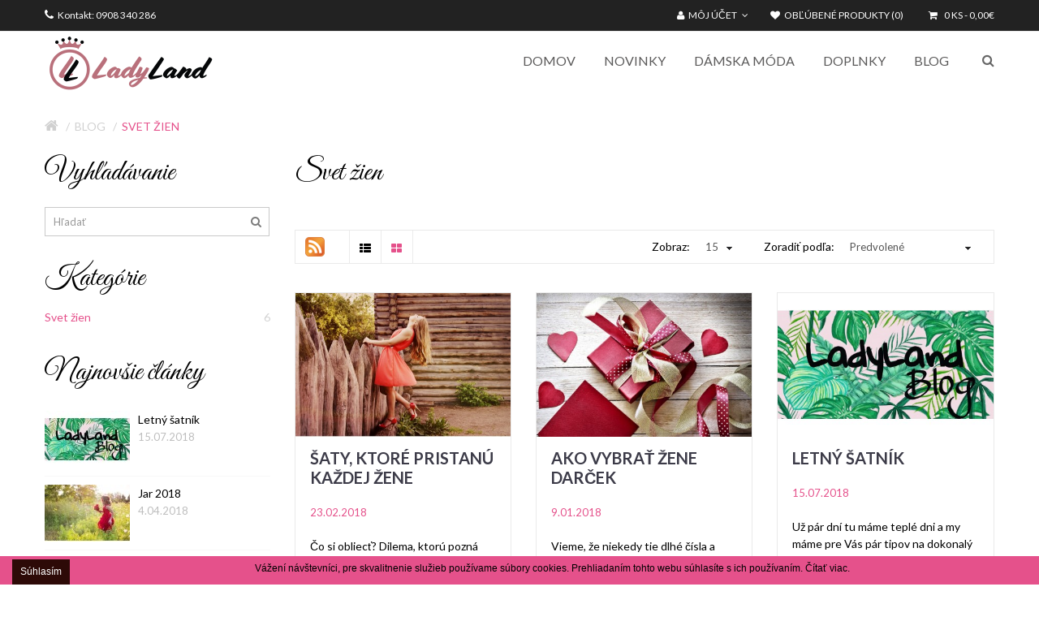

--- FILE ---
content_type: text/html; charset=utf-8
request_url: https://www.ladyland.sk/index.php?route=bossblog/blogcategory&path=10
body_size: 13898
content:

<!DOCTYPE html>
<!--[if IE]><![endif]-->
<!--[if IE 8 ]><html dir="ltr" lang="sk" class="ie8"><![endif]-->
<!--[if IE 9 ]><html dir="ltr" lang="sk" class="ie9"><![endif]-->
<!--[if (gt IE 9)|!(IE)]><!-->
<html dir="ltr" lang="sk">
<!--<![endif]-->
<head>
<meta charset="UTF-8" />
<meta name="viewport" content="width=device-width, initial-scale=1">
<title>Svet žien</title>
<base href="https://www.ladyland.sk/" />
<meta http-equiv="X-UA-Compatible" content="IE=edge">
<link href="https://www.ladyland.sk/image/catalog/ladyland-favicon.png" rel="icon" />
<script src="catalog/view/javascript/jquery/jquery-2.1.1.min.js" type="text/javascript"></script>
<link href="catalog/view/javascript/bossthemes/bootstrap/css/bootstrap.min.css" rel="stylesheet" media="screen" />
<script src="catalog/view/javascript/bossthemes/bootstrap/js/bootstrap.min.js" type="text/javascript"></script>
<link href="catalog/view/javascript/font-awesome/css/font-awesome.min.css" rel="stylesheet" type="text/css" />
<link href="https://fonts.googleapis.com/css?family=Open+Sans:400,400i,300,700" rel="stylesheet" type="text/css"/>
<link href='https://fonts.googleapis.com/css?family=Lato:400,400italic,700,700italic,900,900italic' rel='stylesheet' type='text/css'>
<link href="https://fonts.googleapis.com/css?family=Quicksand:400,700" rel="stylesheet" type="text/css"/>
<link href='https://fonts.googleapis.com/css?family=Great+Vibes' rel='stylesheet' type='text/css'>
<link href='https://fonts.googleapis.com/css?family=Raleway:400,500,600,700,800,900' rel='stylesheet' type='text/css'>
<link href="catalog/view/theme/bt_comohos/stylesheet/stylesheet.css?v=1.1" rel="stylesheet">

<link href="catalog/view/theme/bt_comohos/stylesheet/checkout_rtl.css" rel="stylesheet"/>
<link href="catalog/view/theme/bt_comohos/stylesheet/menu_default.css" rel="stylesheet"/>
<link rel="stylesheet" type="text/css" href="catalog/view/theme/bt_comohos/stylesheet/bossthemes/boss_megamenu.css" />
<link rel="stylesheet" type="text/css" href="catalog/view/theme/bt_comohos/stylesheet/bossthemes/jquery.jgrowl.css" />
<link rel="stylesheet" type="text/css" href="catalog/view/theme/bt_comohos/stylesheet/bossthemes/boss_alphabet.css" />
<link rel="stylesheet" type="text/css" href="catalog/view/theme/bt_comohos/stylesheet/bossthemes/responsive.css" />
<link rel="stylesheet" type="text/css" href="catalog/view/theme/bt_comohos/stylesheet/bossthemes/boss_facecomments.css" />
<link rel="stylesheet" type="text/css" href="catalog/view/theme/bt_comohos/stylesheet/bossthemes/loading.css" />
<link rel="stylesheet" type="text/css" href="catalog/view/javascript/bossthemes/video/video.css"/>

<link href="catalog/view/theme/bt_comohos/stylesheet/bossthemes/bossblog.css" type="text/css" rel="stylesheet" media="screen" />
<script type="text/javascript" src="catalog/view/javascript/bossthemes/getwidthbrowser.js"></script>
<script src="catalog/view/javascript/bossthemes/cs.bossthemes.js" type="text/javascript"></script>
<script src="catalog/view/javascript/bossthemes/common.js" type="text/javascript"></script>
<script src="catalog/view/javascript/bossthemes/jquery.jgrowl.js" type="text/javascript"></script>
<script src="catalog/view/javascript/bossthemes/jquery.appear.js" type="text/javascript"></script>
<script type="text/javascript" src="catalog/view/javascript/bossthemes/video/video.js"></script>


		<script type="text/javascript"><!--
			window.onload = function() {
				$(".bt-loading").fadeOut("1500", function () {
					$('#bt_loading').css("display", "none");
				});
			};
		//--></script>
	<style>
	#bt_loading{position:fixed; width:100%; height:100%; z-index:1000; background:#fff}
	.bt-loading{
		height: 128px;
		left: 50%;
		margin-left: -64px;
		margin-top: -64px;
		position: absolute;
		top:50%;
		width: 256px;
		z-index: 9999;
	}
	.right-to-left .bt-loading{left:auto;right:50%; margin-left: 0; margin-right: -64px;}
</style>
	
	<script type="text/javascript"><!--
	$(window).scroll(function() {
			var height_header = $('#top').height() + $('header').height();  			
			if($(window).scrollTop() > height_header) {
				
				$('header').addClass('boss_scroll');
			} else {
				$('header').removeClass('boss_scroll');
			}
		});
	//--></script>
	<!--[if IE 8]> 
	<script type="text/javascript">
	$(window).scroll(function() {
			var height_header = $('#bt_header').height();  			
			if($('html').scrollTop() > height_header) {				
				$('header').addClass('boss_scroll');
			} else {
				$('header').removeClass('boss_scroll');
			}
		});
	</script>
	<![endif]-->
<style type="text/css">
		#cart .dropdown-menu .cart_bottom .buttons,.bt-footer-middle .footer-social a:hover,#search .btn, .bt-block-theme-features,.htabs ul li a:before,div.jGrowl div.jGrowl-notification .jGrowl-button .buttons,.box .boss-alphabet ul li a:hover,.bt-tagcloud .box-content a:hover,.category-list ul li:hover,.b_bulk_title, .circularG, .article-layout .article-image, .article-related .content-articles .relt-article .image, .boss-filter-container .tabs li.active a, .boss-filter-container .tabs li:hover a, h3.hide-on-desktop a:hover, h3.hide-on-desktop.active a { 
						background-color:#e5518b					}
		#search,.mega-menu > ul.nav > li .dropdown,.checkout .panel .panel-heading h4.panel-title,.result-pagination .links .pagination li > a:hover, .result-pagination .links .pagination li.active > span,.manufacturer-list,#top .dropdown-menu,.mega-menu > ul.nav > li .dropdown .menu-row ul li:hover > .sub_menu,.box .boss-alphabet ul li a:hover,.bt-tagcloud .box-content a:hover,.category-list ul li:hover,.navbar .nav > li.dropdown .dropdown-menu, #boss_bulk_order span.ui-corner-all, .boss-filter-container .tabs li a, h3.hide-on-desktop a { 
									border-color:#e5518b		}
		body,a,.product-filter .display .btn-list,.product-filter .display .btn-grid,.article-filter .display .btn-list, .article-filter .display .btn-grid,.boss-blog-featured .article-name a { 
			color:#000000								}
		a:hover,a:focus,.boss-blog-featured .article-name a:hover,.time-stamp,.product-filter .display .btn-list:hover, .product-filter .display .btn-grid:hover, .product-filter .display .btn-list.active, .product-filter .display .btn-grid.active,.category-info h3,.category-list h4,.article-filter .display .btn-list:hover, .article-filter .display .btn-grid:hover, .article-filter .display .btn-list.active, .article-filter .display .btn-grid.active,.article-layout .article-name h2 a:hover,.boss_article-detail .article-title .date-post .comment-count,.comment-item .comment-item-header .comment-by span,.product-info .price_info .price, .product-info .price_info .price-new,#review .box-review p.author span:after,h1.page-title,.result-pagination .links .pagination li > a:hover, .result-pagination .links .pagination li.active > span,.product-info h2,.boss-blog-featured .box-content .box-article .article_content .article-detail .more-info .time-stamp a,.bt-recent-comments .box-content .recent-comment-item .comment-by,.box.bt-category  .box-content .box-category li.active >a,.box.bt-category  .box-content .box-category li:hover> a,.box.bt-category  .box-content .box-category li a.list-group-item.active,.box.boss_blog-cat .box-content .box-category li.active >a, .bt-mobile .logged-link > a:hover, .bt-mobile .logged-link > a:hover i { 
			color:#e5518b								}
		.article-layout .article-name h2 a, a.btn-readmore, .comments .submit-button .btn-submit { 
			color:#3c3b48								}
		#top { 
						background-color:#ffffff					}
		#top,#top a,.currency .btn,.language .btn,#cart > .btn { 
			color:#ffffff								}
		#top a:hover , #top li.dropdown.open> a, #top .btn-group.open >.btn, .currency .btn:hover,.language .btn:hover { 
			color:#e5518b								}
		#bt_footer { 
						background-color:#222222					}
		footer,footer h3,.bt-footer-top .box.boss-recent-post .box-heading span,.bt-footer-top .boss-recent-post .item-recent-post .title a,.bt-footer-top .footer-contact  a,.bt-footer-bottom  .powered a { 
			color:#ebebeb								}
		.bt-footer-middle .bt-block-footer a:hover,.bt-footer-middle .bt-block-footer ul li i,.bt-footer-middle .boss-recent-post .item-recent-post .title a:hover,.bt-footer-bottom  .link ul li a:hover,.bt-footer-top .box-tweeter .tweet-content .tweet-name span { 
			color:#e5518b								}
		.bt-footer-bottom  .link ul li a { 
			color:#c5c5c5								}
		footer .bt-footer-top { 
									border-color:#eaeaea		}
		.mega-menu,.mega-menu a,.navbar,.navbar a { 
			color:#666666								}
		.mega-menu a:hover,.mega-menu > ul.nav > li >a:hover,.mega-menu > ul.nav > li >a:focus,.mega-menu > ul.nav > li .dropdown  .menu-column ul.column.product .name a:hover,.mega-menu > ul.nav > li .dropdown  .menu-column  .parent,.navbar .nav > li > a:hover,.navbar a:hover { 
			color:#e5518b								}
		.mega-menu > ul.nav > li .dropdown  .menu-column ul.column.product .name a { 
			color:#3c3b48								}
		.mega-menu > ul.nav > li .dropdown  .menu-column ul.column.product .price { 
			color:#303030								}
		.name a,#cart .dropdown-menu .table td.name a  { 
			color:#333333								}
		.name a:hover,#cart .dropdown-menu .table td.name a:hover { 
			color:#e5518b								}
		.description p { 
			color:#333333								}
		.price,#cart .dropdown-menu .cart_bottom table td,.cart-info .table tbody tr td.product-price, .cart-info .table tbody tr td.total, .checkout .table tbody tr td.product-price, .checkout .table tbody tr td.total,.cart-total table tr td.right { 
			color:#333333								}
		.price-new { 
			color:#333333								}
		.price-old { 
			color:#666666								}
		.rating i { 
			color:#e5518b								}
		.btn,.bt-block-purchase a,.bt-footer-middle .footer-newsletter .boss-newsletter .btn-new,.product-info .button-group .btn-cart,.product-info .button-group .btn-wishlist:hover, .product-info .button-group .btn-compare:hover, .product-info .options .btn-upload:hover,#cart .dropdown-menu .cart_bottom .buttons .btn,.btn.btn-blue:hover, .btn.btn-blue.active,.compare-info .btn-cart,.compare-info .btn-wishlist:hover { 
						background-color:#e5518b					}
		.btn:hover,.bt-block-purchase a:hover,.product-info .button-group .btn-cart:hover,#cart .dropdown-menu .cart_bottom .buttons .btn:hover, .btn.btn-gray:hover,.btn.btn-blue { 
						background-color:#ffffff					}
		.btn,.bt-block-purchase a,.bt-footer-middle .footer-newsletter .boss-newsletter .btn-new,.product-info .button-group .btn-cart,.product-info .button-group .btn-wishlist:hover, .product-info .button-group .btn-compare:hover, .product-info .options .btn-upload:hover,#cart .dropdown-menu .cart_bottom .buttons .btn,.btn-cart, .btn.btn-blue:hover, .btn.btn-blue.active,.compare-info .btn-cart,.compare-info .btn-wishlist:hover { 
			color:#ffffff								}
		.btn:hover,.bt-block-purchase a:hover,.bt-footer-middle .footer-newsletter .boss-newsletter .btn-new:hover,.product-info .button-group .btn-cart:hover,#cart .dropdown-menu .cart_bottom .buttons .btn:hover, .btn.btn-gray,.btn.btn-gray:hover,.btn.btn-blue { 
			color:#e5518b								}
		.btn,.btn:hover,.bt-block-purchase a,.bt-footer-middle .footer-newsletter .boss-newsletter .btn-new,.product-info .button-group .btn-cart,.btn.btn-gray:hover,.btn.btn-blue,.compare-info .btn-cart,.compare-info .btn-wishlist:hover { 
									border-color:#e5518b		}
		.btn.btn-gray { 
						background-color:#ffffff					}
		.btn.btn-gray { 
			color:#666666								}
		.btn.btn-gray { 
									border-color:#d6d6d6		}
		.button-group button { 
						background-color:#cccccc					}
		.button-group button:hover { 
						background-color:#e5518b					}
		.button-group button { 
			color:#ffffff								}
		.button-group button:hover { 
			color:#ffffff								}
		h1 { 
			color:#000000								}
		.breadcrumb a { 
			color:#d0d0d0								}
		.breadcrumb a:hover, .breadcrumb li:last-child a { 
			color:#e5518b								}
		h2 { 
			color:#737373								}
		h3 { 
			color:#666666								}
	</style>



<style type="text/css">
												body { 
																			}
												#top, header,.currency .btn, .language .btn,#cart > .btn { 
																			}
												footer h3,.bt-footer-middle .box.boss-recent-post .box-heading span  { 
																			}
												footer { 
																			}
												.mega-menu ul.nav > li > a,.navbar .nav > li > a { 
																			}
												.mega-menu,.navbar { 
																			}
												.name > a, .article-name a, .box .article-title, .box .comment-title, #cart .dropdown-menu .description, .table tbody td.name a { 
																			}
												.description p { 
																			}
												.price,.product-info .price_info .price,.product-info .price_info .price-new,.product-info .price_info .price-old,.cart-info .table tbody tr td.product-price, .cart-info .table tbody tr td.total, .checkout .table tbody tr td.product-price, .checkout .table tbody tr td.total { 
																			}
												h1,.box.boss-recent-post .box-heading span,.htabs ul li a { 
																			}
												h2 { 
																			}
												h3 { 
																			}
												.breadcrumb a { 
																			}
</style>
<script type="text/javascript">

(function() {

  livechatooCmd = function() { livechatoo.embed.init({account : 'ladylandsk', lang : 'sk', side : 'right'}) };

  var l = document.createElement('script'); l.type = 'text/javascript'; l.async = !0; l.src = '//app.livechatoo.com/js/web.min.js';

  var s = document.getElementsByTagName('script')[0]; s.parentNode.insertBefore(l, s);

})();

</script>

<!-- Global site tag (gtag.js) - Google Analytics -->

<script async src="https://www.googletagmanager.com/gtag/js?id=UA-112167904-1"></script>

<script>

  window.dataLayer = window.dataLayer || [];

  function gtag(){dataLayer.push(arguments);}

  gtag('js', new Date());

 

  gtag('config', 'UA-112167904-1');

</script>

<script> (function(f, a, s, h, i, o, n) {f['GlamiTrackerObject'] = i; f[i]=f[i]||function(){(f[i].q=f[i].q||[]).push(arguments)};o=a.createElement(s), n=a.getElementsByTagName(s)[0];o.async=1;o.src=h;n.parentNode.insertBefore(o,n) })(window, document, 'script', '//www.glami.sk/js/compiled/pt.js', 'glami'); glami('create', '58ABBC3C3554A2209661CEEC0C74DA15', 'sk'); glami('track', 'PageView'); </script>

</head>
<body class="bossblog-blogcategory-10  ">

<div id="fb-root"></div>
<script>(function(d, s, id) {
  var js, fjs = d.getElementsByTagName(s)[0];
  if (d.getElementById(id)) return;
  js = d.createElement(s); js.id = id;
  js.src = 'https://connect.facebook.net/sk_SK/sdk.js#xfbml=1&version=v2.11&appId=78423090683';
  fjs.parentNode.insertBefore(js, fjs);
}(document, 'script', 'facebook-jssdk'));</script>

 <style>
            #cookie-space {
                display:none!important;
                height: 32px;
            }    
            #cookie-consent {
                width: 100%;
                position: fixed;
                left: 0px;
                z-index: 999;
                background: #e5518b;
            
                display: none;
                padding: 0px 0px;
                    bottom: 0px;
            }
            #cookie-consent #accept {
                float: left;
                    margin-top: -1px;
                margin-left: 10px;
                background: rgb(45, 10, 7);
                padding: 5px 10px;
                border: medium none;
                color: #FFF;
                cursor: pointer;
            }
			#cookie-text {
                font-family: Arial;
                color:black;
				font-size:12px;
            }   
            
            	#cookie-text a:hover {color:white;}   
            #cookie-inner {
                display: block;
                max-width: 100%;
                margin-left: auto;
                margin-right: auto;
                padding: 5px;
                min-width: 98%;
                text-align:center;
            }      
            </style>
            <script type="text/javascript">
                $(document).ready(function() {
                var myCookie = document.cookie.replace(/(?:(?:^|.*;\s*)accepted\s*\=\s*([^;]*).*$)|^.*$/, "$1");
                    if (myCookie != "yes") {
                        $('#cookie-consent').show();
                        $('#cookie-space').show();
                        $('#accept').click(function() {
                            document.cookie = "accepted=yes; expires=Thu, 18 Dec 2023 12:00:00 GMT; path=/";
                            $('#cookie-space').hide();
                            $('#cookie-consent').hide();
                        });
                    }
                });        
            </script>
            <div id="cookie-space"></div>                
            <div id="cookie-consent">
                <div id="cookie-inner">
                    <div id="cookie-text"><button id="accept">Súhlasím</button>Vážení návštevníci, pre skvalitnenie služieb používame súbory cookies. Prehliadaním tohto webu súhlasíte s ich používaním.  <a target=”_blank” href="https://www.ladyland.sk/zasady-pouzivania-cookies">Čítať viac.</a></div>   
                </div>
             </div>

<div id="bt_loading"><div class="bt-loading">
	<div id="circularG">
		<div id="circularG_1" class="circularG">
		</div>
		<div id="circularG_2" class="circularG">
		</div>
		<div id="circularG_3" class="circularG">
		</div>
		<div id="circularG_4" class="circularG">
		</div>
		<div id="circularG_5" class="circularG">
		</div>
		<div id="circularG_6" class="circularG">
		</div>
		<div id="circularG_7" class="circularG">
		</div>
		<div id="circularG_8" class="circularG">
		</div>
	</div>
	</div></div>

<div id="bt_container" class="bt-wide" >
<div class="home-chairdecor">
<div id="bt_header" class="" >
<nav id="top">
  <div class="container">
	<div class="row">
	<div id="left_top_links" class="nav pull-left">
	  		<a href="https://www.ladyland.sk/contact"><i class="fa fa-phone"></i> <span>Kontakt: 0908 340 286</span></a>
	  	</div>
    <div id="right_top_links" class="nav pull-right">
	  <div class="pull-right">
	   <div id="cart" class="btn-group btn-block">
  <button type="button" data-toggle="dropdown" data-loading-text="Nahrávam ..." class="btn btn-inverse btn-block btn-lg dropdown-toggle"><i class="fa fa-shopping-cart"></i> <span id="cart-total">0 ks - 0,00€</span></button>
  <ul class="dropdown-menu pull-right">
        <li>
      <p class="text-center">Váš nákupný košík je prázdny!</p>
    </li>
      </ul>
</div>	  </div>
	   
	        <ul class="list-inline">
		        <li class="dropdown"><a href="https://www.ladyland.sk/account" title="Môj účet" class="dropdown-toggle" data-toggle="dropdown"><span><i class="fa fa-user"></i>Môj účet</span><i class="fa fa-angle-down"></i></a>
          <ul class="dropdown-menu dropdown-menu-right">
                        <li><a href="https://www.ladyland.sk/register"><span>Registrácia</span><span><i class="fa fa-unlock-alt"></i></span></a></li>
            <li><a href="https://www.ladyland.sk/login"><span>Prihlásiť sa</span><span><i class="fa fa-user"></i></span></a></li>
                      </ul>
        </li>
				
		        <li><a href="https://www.ladyland.sk/wishlist" id="wishlist-total" title="Obľúbené produkty (0)"><span><i class="fa fa-heart"></i>Obľúbené produkty (0)</span></a></li>
				
				
		      </ul>
	  
    </div>
	</div>
  </div>
</nav>
<div class="container">
	<div class="row">
		<div class="bt-content-menu" style="float: left; width: 100%; clear: both; height: 1px;"></div>
	</div>
</div>
<a class="open-bt-mobile"><i class="fa fa-bars"></i></a>
  <div class="bt-mobile">
		<div class="menu_mobile">	
			<a class="close-panel"><i class="fa fa-times-circle"></i></a>
			 
						<div class="logged-link">
									<a href="https://www.ladyland.sk/login"><i class="fa fa-sign-in"></i><span>Prihlásiť sa</span></a>
					<a href="https://www.ladyland.sk/register"><i class="fa fa-hand-o-up"></i><span>Registrovať sa</span></a>
							</div>
							
			  <nav id="menu1" class="navbar">
				<div class="navbar-header">
				  <button type="button" class="btn btn-navbar navbar-toggle" data-toggle="collapse" data-target=".navbar-ex1-collapse"><i class="fa fa-bars"></i></button>
				  <span id="category" class="visible-xs">Kategórie</span>
				</div>
				<div class="collapse navbar-collapse navbar-ex1-collapse">
				  <ul class="nav navbar-nav">
          <li><a href="#">Domov</a></li>
															<li><a href="https://www.ladyland.sk/Novinky">Novinky</a></li>
															          <li><a href="https://www.ladyland.sk/damska-moda">Dámska móda</a></li>
					<!--<li class="dropdown"><a href="https://www.ladyland.sk/damska-moda" class="dropdown-toggle" data-toggle="">Dámska móda</a>
					  <div class="dropdown-menu">
						<div class="dropdown-inner">
						  						  <ul class="list-unstyled">
														<li><a href="https://www.ladyland.sk/damska-moda/Dámska móda, Lodičky">Lodičky</a></li>
														<li><a href="https://www.ladyland.sk/damska-moda/sandalky-70749913">Sandálky</a></li>
														<li><a href="https://www.ladyland.sk/damska-moda/Šaty">Šaty</a></li>
														<li><a href="https://www.ladyland.sk/damska-moda/body">Body, Trička</a></li>
														<li><a href="https://www.ladyland.sk/damska-moda/Kabáty">Kabáty, bundy </a></li>
													  </ul>
						  						</div>
				 </div>
					</li> -->
															          <li><a href="https://www.ladyland.sk/doplnky">Doplnky</a></li>
					<!--<li class="dropdown"><a href="https://www.ladyland.sk/doplnky" class="dropdown-toggle" data-toggle="">Doplnky</a>
					  <div class="dropdown-menu">
						<div class="dropdown-inner">
						  						  <ul class="list-unstyled">
														<li><a href="https://www.ladyland.sk/doplnky/deky">Deky</a></li>
														<li><a href="https://www.ladyland.sk/doplnky/Huňaté koberčeky">Koberčeky</a></li>
														<li><a href="https://www.ladyland.sk/doplnky/Posteľné obliečky">Posteľné obliečky</a></li>
														<li><a href="https://www.ladyland.sk/doplnky/Prehozy na posteľ">Prehozy na posteľ</a></li>
														<li><a href="https://www.ladyland.sk/doplnky/Závesy">Závesy</a></li>
													  </ul>
						  						</div>
				 </div>
					</li> -->
										          <li><a href="/index.php?route=bossblog/bossblog">Blog</a></li>
          
				  </ul>
				</div>
			  </nav>
	
					</div>
  </div>
<header>
  <div class="container">
    <div class="row">
	<div id="logo">
	  				<a href="https://www.ladyland.sk/"><img src="https://www.ladyland.sk/image/catalog/ladyland-logo-nove.png" title="Ladyland.sk" alt="Ladyland.sk" class="img-responsive" /></a>
			  	</div>
	   <div id="bt-search" class="input-group">
	<a class="icon_search" href=""><i class="fa fa-search"></i></a>
	<div class="search-form">
	<div id="search" class="input-group">
	  <input type="text" name="search" value="" placeholder="Hľadať" class="form-control input-lg" />
	  <span class="input-group-btn">
		<button type="button" class="btn btn-default btn-lg"><i class="fa fa-search"></i></button>
	  </span>
	</div>

			<script type="text/javascript">
								var status = 1;
				var image = 1;
				var price = 1;
				var limit = 5;
				if (status == 1) {
					$('input[name=\'search\']').autocomplete({
						source: function (request, response) {
							$.ajax({
								url: 'index.php?route=module/boss_search_autocomplete&limit=' + limit + '&filter_name=' + encodeURIComponent(request),
								dataType: 'json',
								success: function (json) {
									response($.map(json, function (item) {
										return {
											label: item['name'],
											value: item['product_id'],
											price: item['price'],
											special: item['special'],
											href: item['href'],
											image: item['image']
										}
									}));
								}
							});
						},
					});
				}
							</script>
			
	</div>

			<script type="text/javascript">
								var status = 1;
				var image = 1;
				var price = 1;
				var limit = 5;
				if (status == 1) {
					$('input[name=\'search\']').autocomplete({
						source: function (request, response) {
							$.ajax({
								url: 'index.php?route=module/boss_search_autocomplete&limit=' + limit + '&filter_name=' + encodeURIComponent(request),
								dataType: 'json',
								success: function (json) {
									response($.map(json, function (item) {
										return {
											label: item['name'],
											value: item['product_id'],
											price: item['price'],
											special: item['special'],
											href: item['href'],
											image: item['image']
										}
									}));
								}
							});
						},
					});
				}
							</script>
			
</div>

			<script type="text/javascript">
								var status = 1;
				var image = 1;
				var price = 1;
				var limit = 5;
				if (status == 1) {
					$('input[name=\'search\']').autocomplete({
						source: function (request, response) {
							$.ajax({
								url: 'index.php?route=module/boss_search_autocomplete&limit=' + limit + '&filter_name=' + encodeURIComponent(request),
								dataType: 'json',
								success: function (json) {
									response($.map(json, function (item) {
										return {
											label: item['name'],
											value: item['product_id'],
											price: item['price'],
											special: item['special'],
											href: item['href'],
											image: item['image']
										}
									}));
								}
							});
						},
					});
				}
							</script>
				   
	  			
		  <nav id="menu" class="navbar">
			<div class="navbar-header">
			  <button type="button" class="btn btn-navbar navbar-toggle" data-toggle="collapse" data-target=".navbar-ex1-collapse"><i class="fa fa-bars"></i></button>
			  <span id="category" class="visible-xs">Kategórie</span>
			</div>
			<div class="collapse navbar-collapse navbar-ex1-collapse">
			  <ul class="nav navbar-nav">
        <li class="dropdown"><a href="#">Domov</a></li>
												<li><a href="https://www.ladyland.sk/Novinky">Novinky</a></li>
																<li class="dropdown"><a href="https://www.ladyland.sk/damska-moda" class="dropdown-toggle" data-toggle="">Dámska móda</a>
				  <div class="dropdown-menu">
					<div class="dropdown-inner">
					  					  <ul class="list-unstyled" style="columns: 1">
												<li><a href="https://www.ladyland.sk/damska-moda/Dámska móda, Lodičky">Lodičky</a></li>
												<li><a href="https://www.ladyland.sk/damska-moda/sandalky-70749913">Sandálky</a></li>
												<li><a href="https://www.ladyland.sk/damska-moda/Šaty">Šaty</a></li>
												<li><a href="https://www.ladyland.sk/damska-moda/body">Body, Trička</a></li>
												<li><a href="https://www.ladyland.sk/damska-moda/Kabáty">Kabáty, bundy </a></li>
											  </ul>
					  					</div>
				 </div>
				</li>
																<li class="dropdown"><a href="https://www.ladyland.sk/doplnky" class="dropdown-toggle" data-toggle="">Doplnky</a>
				  <div class="dropdown-menu">
					<div class="dropdown-inner">
					  					  <ul class="list-unstyled" style="columns: 1">
												<li><a href="https://www.ladyland.sk/doplnky/deky">Deky</a></li>
												<li><a href="https://www.ladyland.sk/doplnky/Huňaté koberčeky">Koberčeky</a></li>
												<li><a href="https://www.ladyland.sk/doplnky/Posteľné obliečky">Posteľné obliečky</a></li>
												<li><a href="https://www.ladyland.sk/doplnky/Prehozy na posteľ">Prehozy na posteľ</a></li>
												<li><a href="https://www.ladyland.sk/doplnky/Závesy">Závesy</a></li>
											  </ul>
					  					</div>
				 </div>
				</li>
								        <li><a href="/index.php?route=bossblog/bossblog">Blog</a></li>
			  </ul>
        
			</div>
		  </nav>
		
    </div>
  </div>
</header>

<!-- Load module in position header -->
</div> <!-- End #bt_header -->
<!-- Load module in position slideshow -->
</div>                          
<div class="bt-breadcrumb">
<div class="container">
  <div class="row">
  <ul class="breadcrumb">
        <li><a href="https://www.ladyland.sk/"><i class="fa fa-home"></i></a></li>
        <li><a href="https://www.ladyland.sk/index.php?route=bossblog/bossblog">Blog</a></li>
        <li><a href="https://www.ladyland.sk/index.php?route=bossblog/blogcategory&amp;path=10">Svet žien</a></li>
      </ul>
  </div>
  </div>
</div>
<div class="container">
<div class="row"><column id="column-left" class="col-sm-3 hidden-xs">
    <div class="boss-search box">
	<div class="box-heading block-title"><h1>Vyhľadávanie</h1></div>
	<div class="box-content">
		<div id="blogsearch" class="input-group">
		  <input type="text" name="blogsearch" value="" placeholder="Hľadať" class="form-control input-lg" />
		  <span class="input-group-btn">
			<button type="button" class="btn btn-search "><i class="fa fa-search"></i></button>
		  </span>
		</div>
	</div>
	<script type="text/javascript"><!--
	/* Search */
	$('#blogsearch input[name=\'blogsearch\']').parent().find('button').on('click', function() {
		url = $('base').attr('href') + 'index.php?route=bossblog/blogsearch';

		var value = $('#blogsearch input[name=\'blogsearch\']').val();

		if (value) {
			url += '&filter_name=' + encodeURIComponent(value);
		}

		location = url;
	});

	$('#blogsearch input[name=\'blogsearch\']').on('keydown', function(e) {
		if (e.keyCode == 13) {
			$('#blogsearch input[name=\'blogsearch\']').parent().find('button').trigger('click');
		}
	});
	//--></script>
</div>
    <div class="box block boss_blog-cat">
  <div class="box-heading block-title">
    <div><h1>Kategórie</h1></div>
  </div>
  <div class="box-content">
    <div class="box-category" id="boss-blog-category">
        		<ul class="box-category">
									<li class="active" >
			  
			  			  
			  <a href="https://www.ladyland.sk/index.php?route=bossblog/blogcategory&amp;path=10" class="active">Svet žien <span>6</span></a>
			  			  			</li>
					</ul>
		    </div>
  </div>
</div>
<script type="text/javascript">
	$('document').ready(function(){			
		$('#boss-blog-category li.sub_child').prepend('');
		$('#boss-blog-category li.sub_child > p').click(function(){			
			if ($(this).text() == '+'){
				$(this).parent('li').children('ul.blog_child').slideDown(300);
				$(this).text('-');
			}else{
				$(this).parent('li').children('ul.blog_child').slideUp(300);
				$(this).text('+');
			}  
			
		});				
	});
</script>
    <div class="box block boss-recent-post">
    <div class="box-heading">
        <span>Najnovšie články</span>
    </div>
    <div class="box-content block-content">
                <ol>
                        <li class="item-recent-post">
				<div class="image">
                  <a class="article-title" href="https://www.ladyland.sk/leto"><img src="https://www.ladyland.sk/image/cache/catalog/boss_blog/37198814_2061166160767894_3019261403774058496_n-105x70.jpg" alt="Letný šatník" title="Letný šatník"/></a>
                </div>
				<div class="title">
				  <a class="article-title" href="https://www.ladyland.sk/leto">Letný šatník</a>
				  <small class="time-stamp">
                                        15.07.2018				  </small>
				</div>
            </li>
                        <li class="item-recent-post">
				<div class="image">
                  <a class="article-title" href="https://www.ladyland.sk/Jar 2018"><img src="https://www.ladyland.sk/image/cache/catalog/boss_blog/young-woman-2622740_1920-105x70.jpg" alt="Jar 2018" title="Jar 2018"/></a>
                </div>
				<div class="title">
				  <a class="article-title" href="https://www.ladyland.sk/Jar 2018">Jar 2018</a>
				  <small class="time-stamp">
                                        4.04.2018				  </small>
				</div>
            </li>
                        <li class="item-recent-post">
				<div class="image">
                  <a class="article-title" href="https://www.ladyland.sk/index.php?route=bossblog/article&amp;blog_article_id=12"><img src="https://www.ladyland.sk/image/cache/catalog/boss_blog/dress-864107_1280-105x70.jpg" alt="Šaty, ktoré pristanú každej žene " title="Šaty, ktoré pristanú každej žene "/></a>
                </div>
				<div class="title">
				  <a class="article-title" href="https://www.ladyland.sk/index.php?route=bossblog/article&amp;blog_article_id=12">Šaty, ktoré pristanú každej žene </a>
				  <small class="time-stamp">
                                        23.02.2018				  </small>
				</div>
            </li>
                    </ol>
            </div>

</div>
    <div class="box bt-recent-comments">
    <div class="box-heading block-title">
        <h1>Posledné komentáre</h1>
    </div>
    <div class="box-content">
                Žiadne komentáre.            </div>

</div>
    <div class="bt-tagcloud box">
    <div class="box-heading block-title">
	   <h1>Tagy</h1>
    </div>
		
    <div class="box-content" style="text-align:left;"> 
					<a href="https://www.ladyland.sk/index.php?route=bossblog/blogsearch&amp;filter_tag=moda" style="text-decoration:none;font-size:13px;font-weight:normal;" title="">moda</a> <a href="https://www.ladyland.sk/index.php?route=bossblog/blogsearch&amp;filter_tag=Darček" style="text-decoration:none;font-size:18px;font-weight:normal;" title="">Darček</a> <a href="https://www.ladyland.sk/index.php?route=bossblog/blogsearch&amp;filter_tag= Ženy" style="text-decoration:none;font-size:24px;font-weight:normal;" title=""> Ženy</a> <a href="https://www.ladyland.sk/index.php?route=bossblog/blogsearch&amp;filter_tag=Jar" style="text-decoration:none;font-size:20px;font-weight:normal;" title="">Jar</a> <a href="https://www.ladyland.sk/index.php?route=bossblog/blogsearch&amp;filter_tag= Ženy" style="text-decoration:none;font-size:25px;font-weight:normal;" title=""> Ženy</a> <a href="https://www.ladyland.sk/index.php?route=bossblog/blogsearch&amp;filter_tag= Drahé polovičky" style="text-decoration:none;font-size:17px;font-weight:normal;" title=""> Drahé polovičky</a> <a href="https://www.ladyland.sk/index.php?route=bossblog/blogsearch&amp;filter_tag= leto" style="text-decoration:none;font-size:13px;font-weight:normal;" title=""> leto</a> <a href="https://www.ladyland.sk/index.php?route=bossblog/blogsearch&amp;filter_tag=Spodné prádlo" style="text-decoration:none;font-size:25px;font-weight:normal;" title="">Spodné prádlo</a> 		    </div>
</div>  </column>
            	<div id="content" class="col-sm-9">      <h1>Svet žien</h1>
	  		<div class="content-bg">
									<div class="description"><p><br></p></div>
					</div>
            	  
	        
      <div class="article-filter">
		  <div class="rss-feed">
			<a href="https://www.ladyland.sk/index.php?route=bossblog/blogcategory&amp;path=10&amp;rss=blogcategory" title='RSS'><img src='image/catalog/boss_blog/rss.png' alt='Rss' /></a>
		  </div>
		  
		  <div class="display hidden-xs">
            <button type="button" id="list-view" class="btn-list" data-toggle="tooltip" title="Pod seba"><i class="fa fa-th-list"></i></button>
            <button type="button" id="grid-view" class="btn-grid" data-toggle="tooltip" title="Vedľa seba"><i class="fa fa-th-large"></i></button>
          </div>
		  
		  <div class ="limit-sort hidden-xs">
			<div class="box_sort">
			  <label class="control-label" for="input-sort">Zoradiť podľa:</label>
			  <label>
			  <select id="input-sort" class="form-control" onchange="location = this.value;">
												<option value="https://www.ladyland.sk/index.php?route=bossblog/blogcategory&amp;path=10&amp;sort=ba.sort_order&amp;order=ASC" selected="selected">Predvolené</option>
																<option value="https://www.ladyland.sk/index.php?route=bossblog/blogcategory&amp;path=10&amp;sort=bad.name&amp;order=ASC">Názov (A - Z)</option>
																<option value="https://www.ladyland.sk/index.php?route=bossblog/blogcategory&amp;path=10&amp;sort=bad.name&amp;order=DESC">Názov (Z - A)</option>
																<option value="https://www.ladyland.sk/index.php?route=bossblog/blogcategory&amp;path=10&amp;sort=ba.date_added&amp;order=ASC">Pridané (Staré &gt; Nové)</option>
																<option value="https://www.ladyland.sk/index.php?route=bossblog/blogcategory&amp;path=10&amp;sort=ba.date_added&amp;order=DESC">Pridané (Nové &gt; Staré)</option>
																<option value="https://www.ladyland.sk/index.php?route=bossblog/blogcategory&amp;path=10&amp;sort=comment&amp;order=DESC">Komentár (Najviac)</option>
																<option value="https://www.ladyland.sk/index.php?route=bossblog/blogcategory&amp;path=10&amp;sort=comment&amp;order=ASC">Komentár (Najmenej)</option>
											  </select>
			  </label>
			</div>
		  
			<div class="box_limit">
			  <label class="control-label" for="input-limit">Zobraz:</label>
			  <label>
			  <select id="input-limit" class="form-control" onchange="location = this.value;">
												<option value="https://www.ladyland.sk/index.php?route=bossblog/blogcategory&amp;path=10&amp;limit=10">10</option>
																<option value="https://www.ladyland.sk/index.php?route=bossblog/blogcategory&amp;path=10&amp;limit=15" selected="selected">15</option>
																<option value="https://www.ladyland.sk/index.php?route=bossblog/blogcategory&amp;path=10&amp;limit=20">20</option>
																<option value="https://www.ladyland.sk/index.php?route=bossblog/blogcategory&amp;path=10&amp;limit=30">30</option>
											  </select>
			  </label>
			</div>
		  </div>
	  </div>
	  
	  <div class="row">
        		<div class="article-layout article-list col-xs-12">
		  <div class="content-bg">			
			<div class="article-image"><a href="https://www.ladyland.sk/index.php?route=bossblog/article&amp;path=10&amp;blog_article_id=12"><img src="https://www.ladyland.sk/image/cache/catalog/boss_blog/dress-864107_1280-420x280.jpg" alt="Šaty, ktoré pristanú každej žene " title="Šaty, ktoré pristanú každej žene " class="img-responsive" /></a></div>
			
			<div class="article_dt">
			  <div class="article-name">
				<h2><a href="https://www.ladyland.sk/index.php?route=bossblog/article&amp;path=10&amp;blog_article_id=12">Šaty, ktoré pristanú každej žene </a></h2>                    
			  </div>
			  
			  <div class="time-stamp">
			    			    23.02.2018			  </div>
			
			  <div class="article-title"><p>Čo si obliecť? Dilema, ktorú pozná každá z nás ..</p></div>
			  
			  <a class ="btn-readmore" href="https://www.ladyland.sk/index.php?route=bossblog/article&amp;path=10&amp;blog_article_id=12">Čítaj viac</a>
			  
			</div>
            </div>
        </div>
        		<div class="article-layout article-list col-xs-12">
		  <div class="content-bg">			
			<div class="article-image"><a href="https://www.ladyland.sk/index.php?route=bossblog/article&amp;path=10&amp;blog_article_id=9"><img src="https://www.ladyland.sk/image/cache/catalog/boss_blog/b6-420x280.jpg" alt="Ako vybrať žene darček" title="Ako vybrať žene darček" class="img-responsive" /></a></div>
			
			<div class="article_dt">
			  <div class="article-name">
				<h2><a href="https://www.ladyland.sk/index.php?route=bossblog/article&amp;path=10&amp;blog_article_id=9">Ako vybrať žene darček</a></h2>                    
			  </div>
			  
			  <div class="time-stamp">
			    			    9.01.2018			  </div>
			
			  <div class="article-title"><p>Vieme, že niekedy tie dlhé čísla a lomítka pri určovaní veľkosti, nie je pre muža najľahšia práca. My Vám radíme...buďte odvážny ...</p></div>
			  
			  <a class ="btn-readmore" href="https://www.ladyland.sk/index.php?route=bossblog/article&amp;path=10&amp;blog_article_id=9">Čítaj viac</a>
			  
			</div>
            </div>
        </div>
        		<div class="article-layout article-list col-xs-12">
		  <div class="content-bg">			
			<div class="article-image"><a href="https://www.ladyland.sk/leto?path=10"><img src="https://www.ladyland.sk/image/cache/catalog/boss_blog/37198814_2061166160767894_3019261403774058496_n-420x280.jpg" alt="Letný šatník" title="Letný šatník" class="img-responsive" /></a></div>
			
			<div class="article_dt">
			  <div class="article-name">
				<h2><a href="https://www.ladyland.sk/leto?path=10">Letný šatník</a></h2>                    
			  </div>
			  
			  <div class="time-stamp">
			    			    15.07.2018			  </div>
			
			  <div class="article-title"><p>Už pár dní tu máme teplé dni a my máme pre Vás pár tipov na dokonalý letný outfit. ..</p></div>
			  
			  <a class ="btn-readmore" href="https://www.ladyland.sk/leto?path=10">Čítaj viac</a>
			  
			</div>
            </div>
        </div>
        		<div class="article-layout article-list col-xs-12">
		  <div class="content-bg">			
			<div class="article-image"><a href="https://www.ladyland.sk/index.php?route=bossblog/article&amp;path=10&amp;blog_article_id=10"><img src="https://www.ladyland.sk/image/cache/catalog/boss_blog/s-l1600 (7)-420x280.jpg" alt="Čo muži na ženách milujú? " title="Čo muži na ženách milujú? " class="img-responsive" /></a></div>
			
			<div class="article_dt">
			  <div class="article-name">
				<h2><a href="https://www.ladyland.sk/index.php?route=bossblog/article&amp;path=10&amp;blog_article_id=10">Čo muži na ženách milujú? </a></h2>                    
			  </div>
			  
			  <div class="time-stamp">
			    			    9.01.2018			  </div>
			
			  <div class="article-title"><p>Neodmysliteľnou súčasťou toho, prečo ženy utrácaju hriešne peniaze za spodnú bielizeň, sú muži...</p></div>
			  
			  <a class ="btn-readmore" href="https://www.ladyland.sk/index.php?route=bossblog/article&amp;path=10&amp;blog_article_id=10">Čítaj viac</a>
			  
			</div>
            </div>
        </div>
        		<div class="article-layout article-list col-xs-12">
		  <div class="content-bg">			
			<div class="article-image"><a href="https://www.ladyland.sk/index.php?route=bossblog/article&amp;path=10&amp;blog_article_id=11"><img src="https://www.ladyland.sk/image/cache/catalog/boss_blog/1ac02171-a2d2-41f4-9f50-e6ad854366a4-420x280.jpg" alt="Sťahujúca bielizeň dokáže zázraky! " title="Sťahujúca bielizeň dokáže zázraky! " class="img-responsive" /></a></div>
			
			<div class="article_dt">
			  <div class="article-name">
				<h2><a href="https://www.ladyland.sk/index.php?route=bossblog/article&amp;path=10&amp;blog_article_id=11">Sťahujúca bielizeň dokáže zázraky! </a></h2>                    
			  </div>
			  
			  <div class="time-stamp">
			    			    18.12.2025			  </div>
			
			  <div class="article-title"><p>Máme pre Vás sťahujúce pančušky s push-up efektom zadočka, ktoré Vás stiahnu a nadvihnú pozadie...aby mohli muži na Vás oči nechať...</p></div>
			  
			  <a class ="btn-readmore" href="https://www.ladyland.sk/index.php?route=bossblog/article&amp;path=10&amp;blog_article_id=11">Čítaj viac</a>
			  
			</div>
            </div>
        </div>
        		<div class="article-layout article-list col-xs-12">
		  <div class="content-bg">			
			<div class="article-image"><a href="https://www.ladyland.sk/Jar 2018?path=10"><img src="https://www.ladyland.sk/image/cache/catalog/boss_blog/young-woman-2622740_1920-420x280.jpg" alt="Jar 2018" title="Jar 2018" class="img-responsive" /></a></div>
			
			<div class="article_dt">
			  <div class="article-name">
				<h2><a href="https://www.ladyland.sk/Jar 2018?path=10">Jar 2018</a></h2>                    
			  </div>
			  
			  <div class="time-stamp">
			    			    4.04.2018			  </div>
			
			  <div class="article-title"><p>A je to tu! Dlho očakávaná Jar a s ňou pestrofarebné farby navôkol. ..</p></div>
			  
			  <a class ="btn-readmore" href="https://www.ladyland.sk/Jar 2018?path=10">Čítaj viac</a>
			  
			</div>
            </div>
        </div>
              </div>
      <div class="result-pagination blog-pagination">
		  <div class="results pull-left">Zobrazenie 1 až 6 z 6 (1 stránok)</div>
          <div class="links"></div>
	  </div>
      	</div>	
    </div>
  <script type="text/javascript">
$(document).ready(function() {
	// Article List
	$('#list-view').click(function() {
		$('#content .article-layout').attr('class', 'article-layout article-list col-xs-12');

		localStorage.setItem('display', 'list');
	});

	// Article Grid
	$('#grid-view').click(function() {
		// What a shame bootstrap does not take into account dynamically loaded columns
		cols = $('#column-right, #column-left').length;

		if (cols == 2) {
			$('#content .article-layout').attr('class', 'article-layout article-grid col-md-6 col-xs-12');
		} else if (cols == 1) {
			$('#content .article-layout').attr('class', 'article-layout article-grid col-md-4 col-sm-6 col-xs-12');
		} else {
			$('#content .article-layout').attr('class', 'article-layout article-grid col-md-3 col-sm-4 col-xs-12');
		}

		localStorage.setItem('display', 'grid');
	});
	if (localStorage.getItem('display') == 'list') {
		$('#list-view').trigger('click');
	} else {
		$('#grid-view').trigger('click');
	}
});
</script>
</div>          
	

<div id="bt_footer" class="" >
<footer>
  <div class="bt-footer-top">
  <div class="container">
	<div class="row">
	  <div class="col-md-4 col-xs-12">
		 
		  <div class="footer-about">
						  <a href="index.php?route=common/home"><img src="image/catalog/ladyland-logo-nove.png" alt="Comohost" title="Comohost"/></a>
			
					  </div>
			  
		 
		<div class="footer-contact">
			<ul>	<li><i class="fa fa-map-marker"></i> <span> Nižný Orlík 8, 09011 Vyšný Orlík</span></li>	<li><i class="fa fa-phone"></i> <span>0908 340 286</span></li>	<li><i class="fa fa-envelope-o"></i> <span><a href="mailto:info@ladyland.sk">info@ladyland.sk</a></span></li>    </ul>		</div>
				
				<div class="footer-social">
		<ul>
						<li><a class="facebook" href="https://www.facebook.com/" title="Facebook"><i class="fa fa-facebook"></i></a></li>
									<li><a class="pinterest" href="https://www.pinterest.com/" title="Pinterest"><i class="fa fa-pinterest"></i></a></li>
									<li><a class="twitter" href="https://twitter.com/" title="Twiter"><i class="fa fa-twitter"></i></a></li>
									<li><a class="google" href="https://plus.google.com/" title="Google plus"><i class="fa fa-google-plus"></i></a></li>
												<li><a class="youtube" href="https://www.youtube.com/" title="YouTube"><i class="fa fa-youtube"></i></a></li>
					</ul>
		</div>
		 
	  </div>
    <div class="col-md-4 col-xs-12">
    <div class="fb-page" data-href="https://www.facebook.com/LadyLand.sk/" data-small-header="false" data-adapt-container-width="true" data-hide-cover="false" data-show-facepile="true"><blockquote cite="https://www.facebook.com/LadyLand.sk/" class="fb-xfbml-parse-ignore"><a href="https://www.facebook.com/LadyLand.sk/">LadyLand</a></blockquote></div>
	  </div>
	  <!-- Load modules in position footer top-->
	    	<div class="col-md-4 col-xs-12">
		<div class="bt-recent-tweeter">
  <div class="tweeter-heading"><h1></h1></div>
  <div class="tweeter-content">
      		<ul id="twitter-list">
					</ul>
		  </div>
</div>
	</div>
      
	</div>
  </div>
  </div>
  
  <div class="bt-footer-middle">
  <div class="container">
	<div class="row">
		<!-- Load modules in position footer newsletter-->
		    <div class="bt-newsletter" >
		      <div class="footer-newsletter">
        <div class="title"><h3></h3>        <span><i class="fa fa-envelope"></i></span>
          <p>PRIHLÁSENIE NA ODOBERANIE NEWSLETTERA</p>
        </div>
        <div class="newsletter-content">
          <div id="frm_subscribe">
            <form name="subscribe" id="subscribe43">
              <table>
                <tr>
                  <td>
                    <div class="boss-newsletter">
                      <input class="form-control input-new" size="50" type="text" value="E-mail..." name="subscribe_email" id="subscribe_email" onfocus="if(this.value==this.defaultValue)this.value=''" onblur="if(this.value=='')this.value=this.defaultValue">
                      <a class="btn btn-new" id="b_button_subscribe43" onclick="email_subscribe(43,'#subscribe');"><i class="fa fa-paper-plane"></i></a>
                    </div>
                  </td>
                </tr>
                <tr style="display:none;">
                  <td>
                    <input class="form-control input-new" size="50" type="text" value="E-mail..." name="subscribe_name" id="subscribe_name">
                  </td>
                </tr>
                <tr>
                  <td id="subscribe_result43"></td>
                </tr>
				                  <tr>
                  <td>
					                          <a class="btn" onclick="email_unsubscribe(43,'#subscribe');">Unsubscribe</a>
					                    </td>
                </tr>
              </table>
            </form>
          </div>
        </div>
      </div>
		</div>
<script type="text/javascript"><!--
    $(document).ready(function () {
        $('input:checked').parent().addClass("active");
        $('input').click(function () {
            $('input:not(:checked)').parent().removeClass("active");
            $('input:checked').parent().addClass("active");
        });
    });

    function contact_sub(module_id, id) {
        $.ajax({
            type      : 'post',
            url       : 'index.php?route=module/newslettersubscribe/contact&module_id=' + module_id,
            dataType  : 'json',
            data      : $(id + module_id).serialize(),
            beforeSend: function () {
                $('.success, .warning').remove();
                $(id + ' #b_button_contact' + module_id).button('loading');
            },
            success   : function (json) {
                $(id + ' #b_button_contact' + module_id).button('reset');
                if (json['error']) {
                    $( '#contact_result' + module_id).html('<span class="error">' + json['error'] + '</span>');
                }

                if (json['success']) {
                    $('#contact_result' + module_id).html('<span class="success">' + json['success'] + '</span>');
                    $('#contact' + module_id)[0].reset();
                }
            }
        });
    }

    function email_subscribe(module_id, id) {
        $.ajax({
            type      : 'post',
            url       : 'index.php?route=module/newslettersubscribe/subscribe&module_id=' + module_id,
            dataType  : 'json',
            data      : $(id + module_id).serialize(),
            beforeSend: function () {
                $('.success, .warning').remove();
                //$(id+' #b_button_subscribe'+module_id).button('loading');
            },
            success   : function (json) {
                $(id + ' #b_button_subscribe' + module_id).button('reset');
                if (json['error']) {
                    $('#subscribe_result' + module_id).html('<span class="error">' + json['error'] + '</span>');
                    $('#popup_subscribe_result' + module_id).html('<span class="error">' + json['error'] + '</span>');
                }

                if (json['success']) {
                    $(id + module_id)[0].reset();
                    $('#subscribe_result' + module_id).html('<span class="success">' + json['success'] + '</span>');
                    $('#popup_subscribe_result' + module_id).html('<span class="success">' + json['success'] + '</span>');
                }
            }
        });
    }

    function email_unsubscribe(module_id, id) {
        $.ajax({
            type      : 'post',
            url       : 'index.php?route=module/newslettersubscribe/unsubscribe&module_id=' + module_id,
            dataType  : 'json',
            data      : $(id + module_id).serialize(),
            beforeSend: function () {
                $('.success, .warning').remove();
                $(id + module_id)[0].reset();
            },
            success   : function (json) {
                if (json['error']) {
                    $('#subscribe_result' + module_id).html('<span class="error">' + json['error'] + '</span>');
                    $('#popup_subscribe_result' + module_id).html('<span class="error">' + json['error'] + '</span>');
                }

                if (json['success']) {
                    $('#subscribe_result' + module_id).html('<span class="success">' + json['success'] + '</span>');
                    $('#popup_subscribe_result' + module_id).html('<span class="success">' + json['success'] + '</span>');
                }
            }
        });
    }

    //--></script>
<script type="text/javascript"><!--
    $('.boss-newsletter input.form-control').on('keydown', function (e) {
        if (e.keyCode == 13) {
            $(this).parent().find('a').trigger('click');
        }
    });
	
    $('.boss-newsletter-popup input.form-control').on('keydown', function (e) {
        if (e.keyCode == 13) {
            $(this).parent().find('a').trigger('click');
        }
    });
    //--></script>      
  </div>
  </div>
  </div>
  
  <div class="bt-footer-bottom">
  <div class="container">
    <div class="row">
	  <div class="link">
		<ul class="list-unstyled">
		  		  						  <li><a href="https://www.ladyland.sk/Ochrana osobných údajov">Ochrana osobných údajov</a></li>
						  <li><a href="https://www.ladyland.sk/obchodne-podmienky">Obchodné podmienky</a></li>
						  <li><a href="https://www.ladyland.sk/odstupenie-od-zmluvy">Odstúpenie od zmluvy</a></li>
						  <li><a href="https://www.ladyland.sk/reklamacny-poriadok">Reklamačný poriadok</a></li>
						  <li><a href="https://www.ladyland.sk/doprava-a-platba">Doprava a platba</a></li>
						  <li><a href="https://www.ladyland.sk/o-nas">O nás</a></li>
					  		  		  		  <li><a href="https://www.ladyland.sk/contact">Kontaktujte nás</a></li>
		  		  		  		  <li><a href="https://www.ladyland.sk/sitemap">Mapa stránok</a></li>
		  		  
		  		  <li><a href="https://www.ladyland.sk/manufacturer">Výrobcovia</a></li>
		  		  		            <li><a href="https://www.ladyland.sk/affiliates">Partnerský program</a></li>
		  		            <li><a href="https://www.ladyland.sk/special">Akciový tovar</a></li>
		  		  		  <li><a href="https://www.ladyland.sk/index.php?route=account/newsletter">Novinky</a></li>
		          </ul>
      </div>
	  
	  <div class="powered-payment">
		<div class="row">
		  <div class="powered col-lg-6 col-md-6 col-sm-6 col-xs-12">
			<p>
              © Ladyland.sk • <a href="https://www.najreklama.sk/tvorba-eshopu" title="Tvorba eshopov, web stránok a online reklama.">NajReklama.sk – tvorba eshopov</a>            </p>
		  </div>
		  
		</div>
	  </div>
    </div>
  </div>
  </div>
</footer>
</div>
<div id="back_top" class="back_top" title="Back To Top"><span><i class="fa fa-angle-up"></i></span></div>
 <script type="text/javascript">
        $(function(){
			$(window).scroll(function(){
				if($(this).scrollTop()>600){
				  $('#back_top').fadeIn();
				}
				else{
				  $('#back_top').fadeOut();
				}
			});
			$("#back_top").click(function (e) {
				e.preventDefault();
				$('body,html').animate({scrollTop:0},800,'swing');
			});
        });
</script> 
<script type="text/javascript" id="pap_x2s6df8d" src="https://app.affilpro.com/scripts/d34j3m8ha"></script>

<script type="text/javascript">

PostAffTracker.setAccountId('a77c97c1');

try {

PostAffTracker.track();

} catch (err) { }

 

</script>
<!--
OpenCart is open source software and you are free to remove the powered by OpenCart if you want, but its generally accepted practise to make a small donation.
Please donate via PayPal to donate@opencart.com
//--> 

<!-- Theme created by Welford Media for OpenCart 2.0 www.welfordmedia.co.uk -->
</div>
</body></html>

--- FILE ---
content_type: text/css
request_url: https://www.ladyland.sk/catalog/view/theme/bt_comohos/stylesheet/stylesheet.css?v=1.1
body_size: 21188
content:
html, html a{
	-webkit-font-smoothing:antialiased;
}
body,h1,h2,h3,h4,h5,h6,p{line-height:1.55em;}
h1,h2,h3,h4,h5,h6,p{margin-bottom:1em;}
body{
	font-family: 'Lato', sans-serif;
	font-size:14px;
	font-weight:400;
	color:#666666;
}
h1{
	font-family: 'Great Vibes', cursive;
	font-size: 36px;
	line-height: 38px;
	font-weight: 400;
	color: #000;
//	text-transform: capitalize;
	
}
h2{
	font-family: 'Lato', sans-serif;
	font-size: 20px;
	line-height: 22px;
	font-weight: 700;
	color: #737373;
	text-transform:uppercase;
}
h3{
	font-family: 'Lato', sans-serif;
	font-size: 16px;
	line-height: 18px;
	font-weight: 700;
	color: #666666;
	text-transform: uppercase;
}
h1,h2,h3{margin-top:0;}
/* default font size */
.fa {
	font-size: 14px;
}
/* Override the bootstrap defaults */
a {
	color: #000;
}
a:hover {
	text-decoration: none;
	color:#e5518b
}
a, button {
	transition: all 0.5s ease;
	-webkit-transition: all 0.5s ease;
	-moz-transition: all 0.5s ease;
}
legend {
	font-size: 18px;
	padding: 7px 0px
}
label {
	font-size: 14px;
	font-weight: normal;
}
select.form-control, textarea.form-control, input[type="text"].form-control, input[type="password"].form-control, input[type="datetime"].form-control, input[type="datetime-local"].form-control, input[type="date"].form-control, input[type="month"].form-control, input[type="time"].form-control, input[type="week"].form-control, input[type="number"].form-control, input[type="email"].form-control, input[type="url"].form-control, input[type="search"].form-control, input[type="tel"].form-control, input[type="color"].form-control {
	font-size: 13px;
}
.checkbox-inline  input[type="checkbox"],.radio input[type="radio"]{
	margin-top:4px;
}
.form-control{
	border-radius:0;
	-moz-border-radius:0;
    -webkit-border-radius: 0;
    -ms-border-radius: 0;
    -o-border-radius: 0;
	box-shadow:none;
	 -moz-box-shadow: none;
    -webkit-box-shadow:none;
    -o-box-shadow: none;
    -ms-box-shadow: none;
}
.form-control:focus{
	box-shadow:none;
}
.input-group input, .input-group select, .input-group .dropdown-menu, .input-group .popover {
	font-size: 13px;
}
.input-group .input-group-addon {
	font-size: 12px;
	height: 30px;
}
.container {
    padding-left: 15px;
    padding-right: 15px;
}
.row, .form-horizontal .form-group {
    margin-left: -15px;
    margin-right: -15px;
}
img.img-thumbnail{
	padding:0;
	border:none;
}
.col-xs-1, .col-sm-1, .col-md-1, .col-lg-1, .col-xs-2, .col-sm-2, .col-md-2, .col-lg-2, .col-xs-3, .col-sm-3, .col-md-3, .col-lg-3, .col-xs-4, .col-sm-4, .col-md-4, .col-lg-4, .col-xs-5, .col-sm-5, .col-md-5, .col-lg-5, .col-xs-6, .col-sm-6, .col-md-6, .col-lg-6, .col-xs-7, .col-sm-7, .col-md-7, .col-lg-7, .col-xs-8, .col-sm-8, .col-md-8, .col-lg-8, .col-xs-9, .col-sm-9, .col-md-9, .col-lg-9, .col-xs-10, .col-sm-10, .col-md-10, .col-lg-10, .col-xs-11, .col-sm-11, .col-md-11, .col-lg-11, .col-xs-12, .col-sm-12, .col-md-12, .col-lg-12{
	padding-left: 15px;
	padding-right: 15px;
}
@media (min-width: 768px) {
  .drop-grid-6-6,.drop-grid-5-5,.drop-grid-4-4,.drop-grid-3-3,.drop-grid-2-2,.drop-grid-1-1{
	width: 748px;
	}
	.dropdown {max-width:748px;}
}
@media (min-width: 992px) {
  .drop-grid-6-6,.drop-grid-5-5,.drop-grid-4-4,.drop-grid-3-3,.drop-grid-2-2,.drop-grid-1-1{
	width: 972px;
	}
	.dropdown {max-width:972px;}
}
@media (min-width: 1200px) {
  .drop-grid-6-6,.drop-grid-5-5,.drop-grid-4-4,.drop-grid-3-3,.drop-grid-2-2,.drop-grid-1-1{
	width: 1170px;
	}
	.dropdown {max-width:1170px;}
}

.drop-grid-2-1{
	width: 600px;
}

.drop-grid-3-2{
	width: 800px;
}
.drop-grid-3-1{
	width: 400px;
}

.drop-grid-4-3{
	width: 900px;
}
.drop-grid-4-2{
	width: 600px;
}
.drop-grid-4-1{
	width: 300px;
}

.drop-grid-5-4{
	width: 960px;
}
.drop-grid-5-3{
	width: 720px;
}
.drop-grid-5-2{
	width: 480px;
}
.drop-grid-5-1{
	width: 240px;
}
.drop-grid-6-5{
	width: 1000px;
}
.drop-grid-6-4{
	width: 800px;
}
.drop-grid-6-3{
	width: 600px;
}
.drop-grid-6-2{
	width: 400px;
}
.drop-grid-6-1{
	width: 200px;
}

/*1 column*/
.row-col-1 .row-grid-1 {
	width: 100%;
}

/*2 columns*/
.row-col-2 .row-grid-1 {
	width: 50%;
}

/*3 columns*/
.row-col-3 .row-grid-1 {
	width: 33.3333333333%;
}
.row-col-3 .row-grid-2 {
	width: 66.6666666667%;
}

/*4 columns*/
.row-col-4 .row-grid-1 {
	width: 25%;
}
.row-col-4 .row-grid-2 {
	width: 50%;
}
.row-col-4 .row-grid-3 {
	width: 75%;
}

/*5 columns*/
.row-col-5 .row-grid-1 {
	width: 20%;
}
.row-col-5 .row-grid-2 {
	width: 40%;
}
.row-col-5 .row-grid-3 {
	width: 60%;
}
.row-col-5 .row-grid-4 {
	width: 80%;
}

/*6 columns*/
.row-col-6 .row-grid-1 {
	width: 16.6666666667%;
}
.row-col-6 .row-grid-2 {
	width: 33.3333333333%;
}
.row-col-6 .row-grid-3 {
	width: 50%;
}
.row-col-6 .row-grid-4 {
	width: 66.6666666667%;
}
.row-col-6 .row-grid-5 {
	width: 83.3333333333%;
}

/*Col-grid*/
.col-grid-1{
	width: 100%;
}
.col-grid-2{
	width: 50%;
}
.col-grid-3{
	width: 33%;
}
.col-grid-4{
	width: 25%;
}
.col-grid-5{
	width: 20%;
}
.col-grid-6{
	width: 16.6666666667%;
}

.nav .open > a, .nav .open > a:hover, .nav .open > a:focus {
    background: none;
    border-color: transparent;
}
.btn-link:hover, .btn-link:focus {
    text-decoration: none;
}
.dropdown-menu > li > a:hover, .dropdown-menu > li > a:focus {
    background:none;
}
a:hover,a:focus{
	text-decoration:none;
	outline:none;
	color:#e5518b;
}
ul, ol {
    list-style-type: none;
	padding:0; 
	margin:0;
}
img{
	max-width:100%;
}
.btn{
	border-radius:0;
}
.table-striped > tbody > tr:nth-of-type(2n+1) {
    background: none;
}
/* Fix some bootstrap issues */
span.hidden-xs, span.hidden-sm, span.hidden-md, span.hidden-lg {
	display: inline;
}

.nav-tabs {
	margin-bottom: 15px;
}
/* Gradent to all drop down menus */
.dropdown-menu li > a:hover {
	text-decoration: none;
	color: #e5518b;
}
#bt_container {
	position:relative;
}
#bt_header.bt-hboxed,
#bt_footer.bt-fboxed,#bt_container.bt-boxed{
	margin-left: auto;
	margin-right: auto;
}
/* top */
#top {
	background-color: #222222 !important;
	padding: 11px 0 0;
	font-family:'Lato', sans-serif;
	font-size:12px;
	font-weight:400;
	line-height:15px;
	color:#000;
	text-transform:uppercase;
	border-bottom:1px solid #ebebeb;
}
.common-home  #top {
	border-bottom: none;
}
#left_top_links a {
    white-space: nowrap;
}
#top +div{height:0;}
#top .pull-left{
	text-transform:none;
}
#top .pull-left .fa{
	margin-right:3px;
}
#top a{
  color: #000;
}
#top a:hover , #top li.dropdown.open> a, #top .btn-group.open >.btn {
	color:#e5518b;
}
#top #top-links.pull-right {
	width:85%; 
	text-align:right;
}
#top ul.list-inline {
	float: right; 
	margin-bottom: 0;
	margin-left: 0;
}
#top ul.list-inline > li {
	padding-left: 0;
	padding-right: 0;
	margin-right: 25px;
}
#right_top_links .fa {
	font-size: 12px;
	vertical-align: 0; 
	margin-left: 0.5em;
}
#right_top_links span .fa{
	margin-right: 5px;
	margin-left: 0;
}
#top .dropdown-menu, .bt-mobile .dropdown-menu {
	padding:10px 20px;
	border-left:none;
	border-top:none;
	border-right:none;
	border-bottom:3px solid #e5518b;
	box-shadow:none;
	font-size:12px;
	border-radius:0;
	text-align:left;
	min-width:190px;
	box-shadow: 0 0 10px rgba(0, 0, 0, 0.2);
	transition:all 0.5s linear 0s;
	-webkit-transition:all 0.5s linear 0s;
	-moz-transition:all 0.5s linear 0s;
	margin:0;
	display:block;
	opacity: 0;
	transform: scale(0);
	-webkit-transform: scale(0);
	-moz-transform: scale(0);
}
#top .dropdown-menu {
	transform-origin: 100% 0 0;
	-webkit-transform-origin: 100% 0 0;
	-moz-transform-origin: 100% 0 0;
}
.bt-mobile .dropdown-menu {
	transform-origin: 0 0 0;
	-webkit-transform-origin: 0 0 0;
	-moz-transform-origin: 0 0 0;
}
#top .language:hover .dropdown-menu, #top #cart:hover .dropdown-menu, #top .currency:hover .dropdown-menu,
#top ul.list-inline .dropdown:hover  .dropdown-menu, 
.bt-mobile .currency:hover .dropdown-menu, .bt-mobile .language:hover .dropdown-menu  {
	opacity: 1;
	transform: scale(1);
	-webkit-transform: scale(1);
	-moz-transform: scale(1);
}
.currency .btn strong{
	margin-right: 3px;
	font-size: 14px;
}
.language .btn img {
	margin-right: 5px;
	margin-bottom: 3px;
}
.currency .btn-group, .language .btn-group {
	vertical-align: top;
	padding-bottom: 10px; 
	padding-right: 5px
}
.currency .dropdown-menu,.language .dropdown-menu {
	left: auto;
	right: 0;
}
.currency .dropdown-menu .btn {
	overflow: hidden;
	width: 100%;
}
.currency .dropdown-menu .btn span {
	float: left;
}
.currency .dropdown-menu .btn span + span {
	float:right;
}
#top .list-inline > li.dropdown {
	padding-bottom: 12px;
}
#top .dropdown-menu > li {
	border-top: 1px solid #ededed;
	padding: 12px 0;
}
#top .dropdown-menu>li:first-child {
	border-top: none;
}
#top .dropdown-menu > li > a, .bt-mobile .dropdown-menu > li > a,#top .dropdown-menu > li > p {
  color: #666666;
	padding: 0;
	overflow: hidden;
}
#top .dropdown-menu > li > a:hover, .bt-mobile .dropdown-menu > li > a:hover,#top .dropdown-menu > li > p:hover {
  color: #e5518b;
}
#top .dropdown-menu > li > a span {
	float: left;
}
#top .dropdown-menu > li > a span + span {
	float: right;
}
.bt-language, .bt-currency {
	float: right;
	margin-right: 25px;
}
.currency .btn, .language .btn {
	padding: 0 0 1px;
	font-family:'Lato',sans-serif;
	font-size: 12px;
	font-weight: 400;
	line-height: 15px;
	color: #000;
	text-transform: uppercase;
	background: none;
	border: none;
}
.currency .btn:hover,.language .btn:hover{
	color:#e5518b; 
	text-decoration:none;
	background:none;
}
.language .dropdown-menu>li>a{
	overflow:hidden;
}
.language .dropdown-menu>li>a>.text-left{
	width:70%;
	float:left;
}
.language .dropdown-menu>li>a>.text-right{
	float:right;
	width:30%;
}
.menubar .container{
	width:100%
}
header.boss_scroll{
	box-shadow: 0 1px 5px rgba(0, 0, 0, 0.3);
    position: fixed;
    top: 0;
    background:rgba(255,255,255,0.95);
    z-index: 999;
	transition: all 0.5s ease 0s;
	-webkit-transition: all 0.5s ease 0s;
	width:100%;
}
.bt-boxed header.boss_scroll,.bt-hboxed header.boss_scroll{
	max-width: 1200px;
}
.bt-mobile,.open-bt-mobile{
	display:none;
}
header{
	padding-top: 4px;
  padding-bottom: 4px;
}
.menubar{
	float:right;
	margin-right:10px;
}
#logo {
	float: left;
}
/* search */
#bt-search{
	float:right;
	padding-bottom: 17px;
	padding-top: 21px;
	position:relative;
	padding-left: 15px;
}
#bt-search .search-form {
	position:absolute;
	top:80%;
	right:0;
	visibility:hidden;
	opacity:0;
	transition: top 0.5s ease 0s;
	-webkit-transition:top 0.5s ease 0s;
	-moz-transition:top 0.5s ease 0s;
	z-index:22;
}
#bt-search:hover .search-form{
	top:100%;
	opacity:1;
	visibility:visible;
}
#bt-search .icon_search .fa{
	font-size:16px;
	line-height:18px;
	color:#666
}
#search{
	background:#fff;
	border-bottom:3px solid #e5518b;
	padding:20px;
	position:relative;
	box-shadow: 0 0 8px rgba(0,0,0,0.2);
}
#search input{
	width:300px;
	height:32px;
	line-height:32px;
	border-radius:0;
	padding:0 16px;
}
@media only screen and (-webkit-min-device-pixel-ratio: 1) {
     ::i-block-chrome,#search input{
		line-height:20px;
    }
}
#search .btn{
	height:32px;
	background-color:#e5518b;
	color:#fff;
	border-radius:0;
	padding:0 10px;
	border:none;
}
#search .btn .fa{
	vertical-align:top;
	line-height:32px;
}
#search .dropdown-menu {
    min-width: 250px;
	max-width: 350px;
    width: 100%;
	border-radius: 0;
	-webkit-border-radius: 0;
	-moz-border-radius: 0;
	right: 20px;
	padding: 20px;
}
#search .dropdown-menu li {
    overflow: hidden;
    padding: 8px 0;
}
#search .dropdown-menu .image {
    float: left;
    margin-right: 15px;
    max-width: 50%;
}
#search .dropdown-menu .name a {
	margin-bottom: 0;
}
#search .dropdown-menu .price {
	margin-top: 5px;
}
#search .dropdown-menu .info {
    overflow: hidden;
}
/* cart */
#cart{
	padding-bottom:12px;
}
#cart > .btn {
	font-family:'Lato',.sans-serif;
	font-size:12px;
	font-weight:400;
	line-height:15px;
	color:#000;
	text-transform:uppercase;
	background:transparent;
	padding:0;
	border:none;
	border-radius:0;
}
#cart > .btn i {
	margin-right:0.5em;
}
#cart > .btn:hover {
	color:#e5518b
}
#cart.open > .btn {
	color: #e5518b;
	box-shadow: none;
	text-shadow: none;
	border:none;
	background:transparent;
}
.btn:active{box-shadow:none;}
#cart .dropdown-menu {
	background: #fff;
	z-index: 1001;
	min-width:350px;
	padding:26px 0 0;
	font-size:14px;
}
#cart .dropdown-menu li{
	border:none;
	padding:0;
}
#cart .dropdown-menu li:first-child{
	padding:0 24px
}
#cart .dropdown-menu .table{
	margin-bottom:10px;
}
#cart .dropdown-menu .table tr:first-child td{
	padding-top:0;
}
#cart .dropdown-menu .table td{
	background:none;
	padding:20px 0;
	border-top:none;
	border-bottom:1px solid #eaeaea;
}
#cart .dropdown-menu .table td.name a{
	color:#000;
	line-height:18px;
	margin-top:12px;
}
#cart .dropdown-menu .table td.name a:hover{
	color:#e5518b;
}
#cart .dropdown-menu .table td.name span.price{
	display:inline-block;
}
#cart .dropdown-menu .table td .image{
	margin-right:22px;
	position:relative;
}
#cart .dropdown-menu .table td .image img{
	background:none;
	border-radius:0;
	padding:0;
}
#cart .dropdown-menu .table .remove{
	position:absolute;
	top:-8px;
	left:-8px;
}
#cart .dropdown-menu .table .remove .btn-danger{
	width:21px;
	height:21px;
	border:1px solid #ef5b8f;
	color:#fff;
	border-radius:50%;
	text-align:center;
	background:#ef5b8f;
	outline:none;
	padding:0;
}
#cart .dropdown-menu .table .remove .btn-danger:hover{
	background:#fff;
	color:#ef5b8f;
}
#cart .dropdown-menu .table .remove .btn-danger .fa{
	vertical-align:top;
	line-height:19px;
	margin-left:0;
	letter-spacing:-1px;
}
#cart .dropdown-menu li p {
	margin: 14px 0 40px;
	font-size:14px;
	text-transform:none;
}
#cart .dropdown-menu .cart_bottom table{
	width:100%;
	margin-bottom:10px;
}
#cart .dropdown-menu .cart_bottom table td{
	padding:5px 26px 8px;
	font-weight:bold;
	color:#666
}
#cart .dropdown-menu .cart_bottom table td.text-right{
	font-size:20px;
	line-height:22px;
}
#cart .dropdown-menu .cart_bottom .buttons{
	background-color:#e5518b;
	padding:16px 20px;
	margin:0 -1px -1px;
}
#cart .dropdown-menu .cart_bottom .buttons .cart_bt{
	margin-right:8px;
}
#cart .dropdown-menu .cart_bottom .buttons .cart_bt,#cart .dropdown-menu .cart_bottom .buttons .checkout_bt{
	width:48%;
	display:inline-block;
	vertical-align:top;
}
.another-language #cart .dropdown-menu .cart_bottom .buttons .cart_bt{
	width:52%;
}
.another-language  #cart .dropdown-menu .cart_bottom .buttons .checkout_bt{
	width:44%;
}
#cart .dropdown-menu .cart_bottom .buttons .btn{
	font-size:12px;
	color:#fff;
	text-transform:uppercase;
	line-height:16px;
	padding:8px;
	border:1px solid #dfdfdf;
	border-radius:0;
	background:transparent;
	transition:all 0.5s ease 0s;
	-moz-transition:all 0.5s ease 0s;
	-webkit-transition:all 0.5s ease 0s;
	width:100%;
	font-weight:400;
}
#cart .dropdown-menu .cart_bottom .buttons .btn:hover{
	color:#e5518b;
	background-color:#fff;
}
/* content */
#content {
	min-height: 600px;
}
#content.col-sm-12{padding:0;}
#column-left + #content.col-sm-9{padding-right:0;padding-left:15px;}
#content.col-sm-9{padding-left:0}
#column-right{padding-right:0}
/* footer */
#bt_footer {
	background-color:#222;
	padding: 50px 0 44px;
	position: relative;
}
#bt_footer:before, footer:before {
	position: absolute;
	content: "";
}
#bt_footer:before {
	left: 0;
	top: 84px;
	background: url('../image/bg_footer_left-3.png') no-repeat 0 0;
	width: 270px;
	height: 311px;
}
footer:before {
	bottom: 0;
	right: 0;
	background: url('../image/bg_footer_right-3.png') no-repeat 100% 100%;
	width: 623px;
	height: 514px;
      z-index: 0;
    position: absolute;
}


.checkout-cart     .pull-right       .btn-blue, .checkout-checkout  .pull-right    .btn-primary {    position: relative;     z-index: 999;}


footer {
	font-family:'Lato', sans-serif;
	font-size:14px;
	font-weight:400;
	line-height:16px;
	color:#ebebeb;
}
footer .bt-footer-top{
	margin-bottom:30px;
}
footer .bt-footer-top .col-md-12{
	padding:0
}
.bt-footer-top>.container>.row>div:first-child{
	padding-left:0;
}
footer h3, .bt-footer-top .box.boss-recent-post .box-heading {
	display: none;
}
.bt-footer-top .box.boss-recent-post .box-content, .bt-recent-tweeter .tweeter-content {
	margin-top: 55px;
}
.bt-footer-top .footer-about img, 
.bt-footer-top .boss-recent-post .box-heading,
.bt-footer-top .bt-recent-tweeter .tweeter-heading h3 {
	margin-bottom: 25px;
}
.bt-footer-top .footer-about p {
	line-height: 24px;
}
.bt-footer-top .footer-contact {
	margin-bottom: 22px;
}
.bt-footer-top .footer-contact a {
	color:#ebebeb;
}
.bt-footer-top .footer-social h3{
	margin-bottom:30px;
}
.bt-footer-top .footer-social ul li{
	display:inline-block;
	vertical-align:top;
	margin-right:10px;
}
.bt-footer-top .footer-social a{
	color:#ebebeb;
	display:block;
	width:30px;
	height:30px;
	border:1px solid #ebebeb;
	text-align:center;
	transition:all 0.5s ease 0s;
	-webkit-transition:all 0.5s ease 0s;
	-moz-transition:all 0.5s ease 0s;
}
.bt-footer-top .footer-social a:hover{
	background-color:#e5518b;
	border:1px solid #e5518b;
	color:#fff;
}
.bt-footer-top .footer-social a i{
	vertical-align: top;
	line-height: 28px;
}
.bt-footer-top .footer-contact ul li i {
	margin-right: 16px;
	min-width: 14px;
	color: #e5518b;
}
.bt-footer-top .footer-contact ul li span {
    line-height: 30px;
}
.bt-footer-top .box.boss-recent-post .box-heading span {
	font-family: 'Lato', sans-serif;
	font-size:16px;
	line-height:18px;
	font-weight:700;
	color:#f8f8f8;
	text-transform:uppercase;
	margin-bottom:0;
}
.bt-footer-top .boss-recent-post .item-recent-post {
	border-color: #595b5b;
	width: 100%;
	overflow:hidden;
}
.bt-footer-top .boss-recent-post .item-recent-post +.item-recent-post{
}
.bt-footer-top .boss-recent-post .item-recent-post .image{
	margin-right:20px;
}
.bt-footer-top .boss-recent-post .item-recent-post .title{
	overflow:hidden;
	min-width:50%;
}
.bt-footer-top .boss-recent-post .item-recent-post .title a{
	color:#ebebeb;
	line-height:1.55em;
}
.bt-footer-top .boss-recent-post .item-recent-post .title a:hover{
	color:#e5518b;
}
.bt-footer-top .boss-recent-post .item-recent-post .title .time-stamp{
	font-size:12px;
	color:#e5518b;
	line-height:1.55em;
	display:block;
	margin:0;
}
.bt-footer-top #twitter-list  .status-item {
	padding: 10px 0;
}
.bt-footer-top #twitter-list  .status-item + .status-item {
    border-top: 1px solid #595b5b;
}
.bt-footer-top .bt-recent-tweeter .tweeter-content .tweet-profile{
	float:left;
	margin-right:10px;
}
.bt-footer-top .bt-recent-tweeter .tweeter-content .tweet-profile a {
    background:#e5518b;
    color: #fff;
    display: inline-block;
    height: 30px;
    text-align: center;
    width: 30px;
	border:1px solid #e5518b;
	transition:all 0.5s ease 0s;
	-webkit-transition:all 0.5s ease 0s;
	-moz-transition:all 0.5s ease 0s;
}
.bt-footer-top .bt-recent-tweeter .tweeter-content .tweet-profile a:hover{
	background:transparent;
	color:#e5518b;
}
.bt-footer-top .bt-recent-tweeter .tweeter-content .tweet-profile a i {
    font-size: 15px;
    line-height: 30px;
    vertical-align: top;
}
.bt-footer-top .bt-recent-tweeter .tweet-content {
    line-height: 23px;
    min-width: 50%;
    overflow: hidden;
}
.bt-footer-top .bt-recent-tweeter .tweet-content .date-time a {
    color: #9a9a9a;
    font-size: 12px;
    font-style: italic;
}
.bt-footer-top .bt-recent-tweeter .tweet-content .tweet-name span {
    color: #e5518b;
    font-size: 13px;
    font-weight: 700;
}
footer .bt-footer-middle{
	margin-bottom: 24px;
}
footer .bt-footer-middle > .container {
	padding:20px 15px;
	position: relative;
	border-top: 1px solid #595b5b;
	border-bottom: 1px solid #595b5b;
}
footer h3 {	
	font-family:'Lato',sans-serif;
	color: #ebebeb;
}
.bt-footer-middle .bt-newsletter{
	padding:0;
}
.bt-footer-middle .footer-newsletter{
	overflow:hidden;
}
.bt-footer-middle .footer-newsletter .title{
	float:left;
}
.bt-footer-middle .footer-newsletter .newsletter-content{
	float:right;
	margin-top:5px;
}
.bt-footer-middle .footer-newsletter .newsletter-content table .boss-newsletter {
    position: relative;
}
.bt-footer-middle .footer-newsletter .newsletter-content table input.form-control {
    background: #595b5b;
    border: 1px solid #595b5b;
    color: #bfbfbf;
    height: 40px;
    line-height: 28px;
    padding: 6px 55px 6px 30px;
    width: 570px;
}
.bt-footer-middle .footer-newsletter .newsletter-content table input.form-control:focus {
    border: 1px solid #f8f8f8;
}
.bt-footer-middle .footer-newsletter .newsletter-content table .boss-newsletter .btn-new {
    background:transparent;
    border:none;
    color: #bfbfbf;
    height: 40px;
    position: absolute;
    right: 0;
    top: 0;
	padding:8px 20px;
}
.bt-footer-middle .footer-newsletter .newsletter-content table .boss-newsletter .btn-new .fa {
    font-size: 20px;
    line-height: 24px;
}
.bt-footer-middle .footer-newsletter h3{
	margin-bottom:40px;
}
.bt-footer-middle .footer-newsletter p{
	line-height:24px;
	margin-top:12px;
	font-size:16px;
	font-weight:700;
	text-transform:uppercase;
}
.bt-footer-middle .footer-newsletter p,.bt-footer-middle .footer-newsletter .title span{
	display:inline-block;
	vertical-align:top;
}
.bt-footer-middle .footer-newsletter .title span{
	width:70px;
	height:50px;
	border:1px solid #e5518b;
	text-align:center;
	margin-right:30px;
}
.bt-footer-middle .footer-newsletter .title span i{
	font-size:30px;
	color:#e5518b;
	line-height:48px;
	vertical-align:top;
}
.bt-footer-middle .footer-newsletter input.form-control:focus{
	border:1px solid #f8f8f8;
	box-shadow:none;
}
.bt-footer-middle .footer-social {
	float:left;
}
footer .bt-footer-middle h3,.bt-footer-middle .bt-block-footer a{
	color:#f8f8f8;
}
.bt-footer-bottom .link {
	margin-bottom: 10px;
}
.bt-footer-bottom .payment {
	float:right;
	text-align:right;    
	margin-top: -10px;
}
.bt-footer-bottom  .payment ul li{
	display:inline-block;
	vertical-align:top;
	margin-left: 5px;
}
.bt-footer-bottom  .payment img:hover{
	opacity: 0.8;
	filter: alpha(opacity=80);
}
.bt-footer-bottom  .link ul li {
	display:inline-block;
	vertical-align:top;
	margin-bottom: 3px;
	position: relative;
}
.bt-footer-bottom  .link ul li + li:before {
	content: "";
	position: absolute;
	left: 0;
	top: 5px;
	bottom: 2px;
	width: 1px;
	background-color: #c5c5c5;
}
.bt-footer-bottom  .link ul li + li {
	padding-left: 7px;
	margin-left: 7px;
}
.bt-footer-bottom  .link ul li a {
	font-size:10px;
	font-weight:400;
	line-height:12px;
	color:#c5c5c5;
	text-transform:uppercase;
}
.bt-footer-bottom  .powered a {
	color: #f8f8f8;
	text-decoration: underline;
}
.bt-footer-bottom  .powered a:hover {
	text-decoration: none;
}
.bt-footer-bottom  .powered p {
	margin-bottom: 0;
}
#back_top {
    bottom: 28px;
    cursor: pointer;
    display:none;
    padding:4px;
    position: fixed;
    right: 10px;
    text-align: center;
    transition: all 0.3s ease-out 0s;
	-webkit-transition: color 0.3s ease 0s;
	-moz-transition: color 0.3s ease 0s;
	z-index: 998;
}

#back_top span{
	border-radius: 50%;
	-webkit-border-radius:50%;
	-moz-border-radius:50%;
    box-shadow: 0 0 0 4px #e5518b;
	-webkit-box-shadow: 0 0 0 4px #e5518b; 
	-moz-box-shadow: 0 0 0 4px #e5518b;
    color: #e5518b;
    display: inline-block;
    float: left;
    height: 40px;
    line-height: 40px;
    margin: 0 10px 10px 0;
    padding-top: 6px;
    position: relative;
    text-align: center;
    transition: color 0.3s ease 0s;
	-webkit-transition: color 0.3s ease 0s;
	-moz-transition: color 0.3s ease 0s;
    width: 40px;
    z-index: 1;
}
#back_top span:after{
	background: none repeat scroll 0 0 #e5518b;
    border-radius: 100%;
    box-sizing: content-box;
    content: "";
    height: 100%;
    left: -2px;
    padding: 2px;
    pointer-events: none;
    position: absolute;
    top: -2px;
    transition: transform 0.2s ease 0s, opacity 0.3s ease 0s;
	-webkit-transition: transform 0.2s ease 0s, opacity 0.3s ease 0s;
	-moz-transition: transform 0.2s ease 0s, opacity 0.3s ease 0s;
    width: 100%;
    z-index: -1;
}
#back_top:hover span:after{
	opacity: 0;
    transform: scale(1.5);
    transform: scale(1.5);
	-webkit-transform: scale(1.5);
	-moz-transform: scale(1.5);
}
#back_top i{
	font-size:35px;
	color:#fff;
	vertical-align:top;
	line-height:25px;
	transition-duration:0.3s;
	-webkit-transition-duration:0.3s;
	-moz-transition-duration:0.3s;
}
#back_top:hover i{color:#e5518b}
/* alert */
.alert {
	padding: 8px 14px;
	margin:0 0 15px;
}
.alert .fa{
	margin-right:5px;
}
.alert button.close{
	font-size:18px;
	line-height:18px;
}
/* breadcrumb */
.breadcrumb{
	background:none;
	padding:0;
	margin:2em 0;
}
.breadcrumb .fa{
	font-size:18px;
}
.breadcrumb a{
	font-family:'Lato',sans-serif;
	font-size:14px;
	line-height:16px;
	font-weight:400;
	text-transform:uppercase;
	color:#d0d0d0;
}
.breadcrumb a:hover,.breadcrumb li:last-child a {
	color:#e5518b;
}
.breadcrumb li+li:before{
	content:"/";
	color:#d0d0d0;
	padding:0 6px;
}
.breadcrumb li:last-child a {
	cursor:default;
}
/* buttons */
.buttons {
	margin: 1em 0;
}
.btn-xs {
	
}
.btn-sm {
	
}
.btn-group > .btn-sm {
	
}
.btn-group > .btn-lg {
	
}
.btn-default {
	color: #777;
	background-color: #e7e7e7;
}
.btn-primary {
	color: #ffffff;
	background-color: #229ac8;
}
.btn-primary:hover, .btn-primary:active, .btn-primary.active, .btn-primary.disabled, .btn-primary[disabled] {
	background-color: #1f90bb;
	background-position: 0 -15px;
}
.btn-warning {
	color: #ffffff;
	background-color: #faa732;
	background-image: linear-gradient(to bottom, #fbb450, #f89406);
	background-repeat: repeat-x;
	border-color: #f89406 #f89406 #ad6704;
}
.btn-warning:hover, .btn-warning:active, .btn-warning.active, .btn-warning.disabled, .btn-warning[disabled] {
	
}
.btn-danger {
	color: #ffffff;
	background-color: #da4f49;
	background-image: linear-gradient(to bottom, #ee5f5b, #bd362f);
	background-repeat: repeat-x;
	border-color: #bd362f #bd362f #802420;
}
.btn-success {
	color: #ffffff;
	background-repeat: repeat-x;
	border-color: #51a351 #51a351 #387038;
}
.btn-success:hover, .btn-success:active, .btn-success.active, .btn-success.disabled, .btn-success[disabled] {
}
.btn-info {
	color: #ffffff;
	background-color: #df5c39;
	background-repeat: repeat-x;
	border-color: #dc512c #dc512c #a2371a;
}
.btn-info:hover, .btn-info:active, .btn-info.active, .btn-info.disabled, .btn-info[disabled] {
	background-image: none;
	background-color: #df5c39;
}
.btn-link {
	border-color: rgba(0, 0, 0, 0);
	cursor: pointer;
	color: #23A1D1;
	border-radius: 0;
}
.btn-link, .btn-link:active, .btn-link[disabled] {
	background-color: rgba(0, 0, 0, 0);
	background-image: none;
	box-shadow: none;
}
.btn-inverse {
	color: #ffffff;
	background-color: #363636;
	background-repeat: repeat-x;
	border-color: #222222 #222222 #000000;
}
.btn-inverse:hover, .btn-inverse:active, .btn-inverse.active, .btn-inverse.disabled, .btn-inverse[disabled] {
	background-color: #222222;
	background-image: linear-gradient(to bottom, #333333, #111111);
}
/* list group */
.list-group a {
	border: 1px solid #DDDDDD;
	color: #888888;
	padding: 8px 12px;
}
.list-group a.active, .list-group a.active:hover, .list-group a:hover {
	color: #444444;
	background: #eeeeee;
	border: 1px solid #DDDDDD;
	text-shadow: 0 1px 0 #FFF;
}
/* carousel */
.carousel-caption {
	color: #FFFFFF;
	text-shadow: 0 1px 0 #000000;
}
.carousel-control .icon-prev:before {
	content: '\f053';
	font-family: FontAwesome;
}
.carousel-control .icon-next:before {
	content: '\f054';
	font-family: FontAwesome;
}
/*box*/
#column-left .box-heading h1, #column-right .box-heading h1{
	margin-bottom: 0.5em;
}
.box .box-content{
	overflow:hidden;
}
#column-left > .box, #column-right > .box, .box.bt-filter .box-content .list a.title + div, .bt-banner-left{
    margin-bottom: 2em;
}
.box.bt-category  .box-content .box-category li a,.box.boss_blog-cat .box-content .box-category li a{
	border-top:1px solid #ebebeb;
	background:none;
	border-radius:0;
	border-left:none;
	border-right:none;
	border-bottom:none;
	padding:0.75em 0;
}
.box.bt-category  .box-content .box-category li:hover >a,.box.boss_blog-cat .box-content .box-category li:hover>a{
	color:#e5518b;
}
.box.bt-category  .box-content >.box-category{
	padding-left:5px;
}
.box.bt-category  .box-content .box-category li a{
	font-size:13px;
}
.box.bt-category  .box-content .box-category li >a span i{
	vertical-align:top;
	line-height:21px;
	margin-right:5px;
}
.box.bt-category  .box-content .box-category li.active >a,
.box.bt-category  .box-content .box-category li a.list-group-item.active,
.box.boss_blog-cat .box-content .box-category li.active >a{
	color:#e5518b;
	cursor:default;
}
.box.bt-category  .box-content .box-category> li:first-child >a{
	border-top:none;
	padding-top:0;
}
.box.bt-category  .box-content .box-category li .item_child li a,.box.boss_blog-cat .box-content .box-category li.sub_child  li a{
	padding-left:20px;
}
.box.bt-latest{
	margin-bottom:10px;
}
.box.bt-latest .box-content .box-item{
	overflow:hidden; 
	border-top:1px solid #ebebeb;
	padding:1.5em 0;
}
.box.bt-latest .box-content .box-item:first-child{
	border-top:none;
	padding-top:0;
}
.box.bt-latest .box-content .image{
	float:left;
	margin-right:10px;
}
.box.bt-latest .box-content .caption{
	overflow:hidden;
	min-width:40%;
}
.box.bt-latest .box-content .name a{
	text-transform:none;
	margin-bottom:3px;
}
.box.bt-latest .box-content .rating{
	margin-bottom:5px;
}
.box.bt-latest .box-content .price{
	font-size:14px;
}
#column-left > .box.bt-manufacturer, #column-right > .box.bt-manufacturer{
	border-bottom:1px solid #ebebeb;
	padding-bottom:1em;
	margin-bottom:1em;
}
.box.bt-manufacturer .box-content .boss-select{
	width:100%;
	height:35px;
	border:1px solid #ebebeb;
	padding-left:5px;
	line-height:35px;
	font-size:13px;
	margin-top:3px;
}
.box.bt-filter{
	clear:both;
}
.box.bt-filter  .box-content  .list{
	margin-bottom:30px;
	padding-left:5px;
}
.box.bt-filter  .box-content  .list  a.title{
	font-size:16px;
	font-weight:700;
	color:#303030;
	line-height:18px;
	text-transform:capitalize;
	margin-bottom:1em;
	display:block;
}
.box.bt-filter  .box-content  .bt-filter-image ul li a{
	line-height: 0;
	display: block;
}
.box.bt-filter  .box-content  .list ul li a span{
	margin-right: 5px;
}
.bt-filter-image ul li{
	display:inline-block;
	margin-right: 6px;
	margin-bottom: 6px;
	border: 2px solid transparent;
}
.bt-filter-image ul li.active {
	border: 2px solid #3f3f3d;
}
.bt-filter li a span.fe-checkbox {
  position: relative;
  width: 14px;
  height: 14px;
  background-image: url("../image/bg_none_check.png");
  background-repeat: no-repeat;
  background-position: center center;
  display: inline-block;
}
.bt-filter li.active a span.fe-checkbox {
  background-image: url("../image/bg_check.png");
}
.box.bt-filter  .box-content  .list .checkbox{
	font-size:13px;
	line-height:14px;
	border-top:1px solid #eaeaea;
	padding-top:12px;
	margin-bottom:12px;
	margin-top:0;
}
.box.bt-filter  .box-content  .list .checkbox:first-child{
	border-top:none;
	padding-top:0;
}
.box.bt-filter  .box-content  .list .checkbox input{
	margin-top:4px;
}
.box.bt-filter  .box-content .btn{
	font-size:10px;
	font-weight:700;
	line-height:22px;
	text-transform:uppercase;
	border:1px solid #3f383a;
	color:#3f383a;
	padding:4px 20px;
	transition:all 0.5s ease 0s;
	-webkit-transition:all 0.5s ease 0s;
	-moz-transition:all 0.5s ease 0s;
	background:#fff;
}
.box.bt-filter  .box-content .btn:hover{
	background:#3f383a;
	color:#fff;
}
#tags-load{
	position:fixed;
	left:0;
	width: 100%;
	height: 100%;
	text-align: center;
	z-index: 999;
	top: 0;
	display: none;
}
#tags-load:before{
	content:"";
	position:absolute;
	left:0;
	top: 0;
	width: 100%;
	height: 100%;
	background: #fff;
	opacity: 0.7;
}
#tags-load .fa{
	position: absolute;
	top: 45%;
	font-size: 3em;
}
.fa-spin {
    animation: 2s linear 0s normal none infinite running fa-spin;
    -webkit-animation: 2s linear 0s normal none infinite running fa-spin;
    -moz-animation: 2s linear 0s normal none infinite running fa-spin;
}
.fa-pulse {
    animation: 1s steps(8, end) 0s normal none infinite running fa-spin;
    -webkit-animation: 1s steps(8, end) 0s normal none infinite running fa-spin;
    -moz-animation: 1s steps(8, end) 0s normal none infinite running fa-spin;
}
@keyframes fa-spin {
	0%{
		transform: rotate(0deg);
		-webkit-transform: rotate(0deg);
		-moz-transform: rotate(0deg);
	}
	100% {
		transform: rotate(359deg);
		-webkit-transform: rotate(359deg);
		-moz-transform: rotate(359deg);
	}
}
@-webkit-keyframes fa-spin {
	0%{
		transform: rotate(0deg);
		-webkit-transform: rotate(0deg);
		-moz-transform: rotate(0deg);
	}
	100% {
		transform: rotate(359deg);
		-webkit-transform: rotate(359deg);
		-moz-transform: rotate(359deg);
	}
}
@-moz-keyframes fa-spin {
	0%{
		transform: rotate(0deg);
		-webkit-transform: rotate(0deg);
		-moz-transform: rotate(0deg);
	}
	100% {
		transform: rotate(359deg);
		-webkit-transform: rotate(359deg);
		-moz-transform: rotate(359deg);
	}
}
.bt-tagcloud .box-content a{
	border: 1px solid #eaeaea;
	padding:4px 15px;
	display:inline-block;
	vertical-align:top;
	margin-right:5px;
	margin-bottom:5px;
	transition:all 0.5s ease 0s;
	-webkit-transition:all 0.5s ease 0s;
	-moz-transition:all 0.5s ease 0s;
}
.bt-tagcloud .box-content a:hover{
	border: 1px solid #e5518b;
	background:#e5518b;
	color:#fff;
}
.bt-banner-left {
	position: relative;
	overflow: hidden;
}
.bt-banner-left > a > img {
	width: 100%;
	transition: all 0.5s ease;
	-webkit-transition: all 0.5s ease;
	-moz-transition: all 0.5s ease;
}
.bt-banner-left:hover > a > img {
	transform: scale(1.1);
	-webkit-transform: scale(1.1);
	-moz-transform: scale(1.1);
}
.bt-banner-left > a:before {
	content: "";
	position: absolute;
	width: 100%;
	height: 100%;
	background: rgba(0,0,0,0.4);
	transition: all 0.5s ease;
	-webkit-transition: all 0.5s ease;
	-moz-transition: all 0.5s ease;
	z-index: 1;
}
.bt-banner-left .banner-text {
	position: absolute;
	width: 100%;
	left: 0;
	bottom: 20%;
	text-align: center;
	z-index: 2;
}
.bt-banner-left .banner-text h3 {
	color: #fff;
    font-family: "Great Vibes",cursive;
    font-size: 48px;
    font-weight: 400;
    line-height: 50px;
    margin-bottom: 0;
    text-transform: capitalize;
}
.bt-banner-left .banner-text p {
	color: #fff;
}
.bt-banner-left .banner-text a {
	font-weight: 700;
	text-transform: uppercase;
	color: #000;
	background-color: #fff;
	display: inline-block;
	padding: 8px 15px;
	line-height: 16px;
}
.bt-banner-left .banner-text a:hover {
	background-color: #cc0000;
	color: #fff;
}
/* product list */
#column-left{
	float:left;
	padding-left:0;
}
.bt-block-category,.category-info,.category-list{
	margin-bottom:2em;
}
.bt-block-category {
	position: relative;
	overflow: hidden;
}
.bt-block-category img{
	transition:all 0.5s ease 0s;
	-moz-transition:all 0.5s ease 0s;
	-webkit-transition:all 0.5s ease 0s;
}
.bt-block-category:hover img{
	transform: scale(1.1);
	-webkit-transform: scale(1.1);
	-moz-transform: scale(1.1);
}
.bt-block-category .block-title {
	position: absolute;
	right: 4%;
	top: 20%;
	text-align: center;
	max-width: 45%;
}
.bt-block-category .block-title h3 {
	font-family: 'Great Vibes', cursive;
	font-size: 60px;
	line-height: 62px;
	text-transform: capitalize;
	color: #fff;
	font-weight: 400;
	margin-bottom: 5px;
}
.bt-block-category .block-title p {
	font-size: 18px;
	line-height: 22px;
	color: #fff;
	margin-bottom: 22px;
}
.bt-block-category .block-title a {
	font-size: 18px;
	line-height: 20px;
	font-weight: 700;
	text-transform: uppercase;
	color: #cc0000;
	padding: 16px 42px;
	display: inline-block;
	background: #fff;
}
.bt-block-category .block-title a:hover{
	color: #fff;
	background-color: #cc0000;
}
.category-info{
	overflow:hidden;
}
.category-info .image{
	float:left;
	margin-right:2em;
}
.category-info .image img{
	border:1px solid #eaeaea;
	padding:0;
	border-radius:0;
	-webkit-border-radius:0;
	-moz-border-radius:0;
	transition:all 0.5s ease 0s;
	-moz-transition:all 0.5s ease 0s;
	-webkit-transition:all 0.5s ease 0s;
}
.category-info .image img:hover{
	border-color:#313131;
}
.category-info h3{
	font-size:18px;
	line-height:20px;
	color:#e5518b;
	font-weight:400;
	margin-bottom:15px;
}
.category-info p{font-size:13px;}
.category-list{
	overflow:hidden;
}
.category-list h4{
	color: #e5518b;
    font-family: "Lato",sans-serif;
    font-size: 14px;
    font-weight: 400;
    line-height: 16px;
	text-transform:uppercase;
	margin-top:0;
	margin-bottom:15px;
}
.category-list ul{
	float: left;
    margin-bottom: 0;
    margin-bottom: 15px;
    width: 100%;
}
.category-list ul li{
	margin-bottom:5px;
	margin-right:5px;
	border:1px solid #eaeaea;
	display:inline-block;
	padding:4px 15px;
	transition:all 0.5s ease 0s;
	-webkit-transition:all 0.5s ease 0s;
	-moz-transition:all 0.5s ease 0s;
}
.category-list ul li:hover{
	background:#e5518b;
	border: 1px solid #e5518b;
}
.category-list ul li:hover a{
	color:#fff;
}
.category-list ul li a{
	font-size:13px;
}
h1 + .product-filter{
	margin-top:35px;
}
.product-filter{
	border:1px solid #eaeaea;
	overflow:hidden;
	margin-bottom:35px;
	padding-left:12px;
	font-size:13px;
	height:42px;
}
.product-filter *{
	height:100%;
	line-height:40px;
}
.product-filter .link-compare{
	float:left;
	width:20%;
	line-height:42px;
}
.product-filter .display{
	float:left;
	width:10%;
}
#content.col-sm-6 .product-filter .display{
	width:15%;
}
.product-filter .display .btn-list,.product-filter .display .btn-grid{
	background:transparent;
	border-top:none;
	border-bottom:none;
	outline:none;
	color:#000;
	width:40px;
	border-left:1px solid #ebebeb;
	border-right:1px solid #ebebeb;
	text-align:center;
	line-height:42px;
}
.product-filter .display .btn-list{
	margin-right:-4px;
}
.product-filter .display .btn-list:hover,.product-filter .display .btn-grid:hover,
.product-filter .display .btn-list.active,.product-filter .display .btn-grid.active{
	color:#e5518b;
}
.product-filter .limit-sort{
	overflow:hidden;
	text-align:right;
	width:70%;
}
.product-filter .limit-sort label{
	margin-bottom:0
}
.product-filter .box_sort,.product-filter .box_limit{
	float:right;
	width:46%;
	margin-left:10px;
}
.product-filter .box_sort label+label,.product-filter .box_limit label+label{
	position:relative;
}
.product-filter .box_sort label+label:before,.product-filter .box_limit label+label:before{
	content:"";
	position:absolute;
	top:0;
	right:0;
	background:url("../image/box_sort.jpg") no-repeat;
	display:block;
	height:100%;
	width:28px;
	pointer-events: none;
}
.product-filter .box_sort label+label select,.product-filter .box_limit label+label select{
	border:none;
	cursor:pointer;
}
.name a{
	font-family: 'Lato', sans-serif;
	font-size: 16px;
	line-height: 24px;
	font-weight: 400;
	color: #333;
	text-transform: capitalize;
	margin-bottom: 10px;
	display: inline-block;
	transition: all 0.3s ease 0s;
	-webkit-transition: all 0.3s ease 0s;
	-moz-transition: all 0.3s ease 0s;
}
.name a:hover {
	color: #e5518b;
}
.price {
	font-family: 'Lato', sans-serif;
	font-size: 18px;
	line-height: 22px;
	font-weight: 400;
	color: #333;
}
.price-old{
	text-decoration: line-through;
	margin-right: 5px;
	font-size: 16px;
	line-height: 18px;
}
.description p { color: #333;}
.product-thumb {
	position:relative;
	text-align:center;
}
.table  .image img, .box-item .image img, .bt-product-zoom .image img,
 .bt-product-zoom .image-additional img {
	border:1px solid #eaeaea;
}
.product-thumb .image img, .relt_product .image img {
	border: 1px solid transparent;
}
.product-thumb:hover .image img, .relt_product:hover .image img {
	border: 1px solid #f1f1f1;
}
.product-thumb .image{
	position:relative;
}
.product-layout{
	transition:all 0.8s ease 0s;
	-webkit-transition:all 0.8s ease 0s;
	-moz-transition:all 0.8s ease 0s;
}
.product-grid{
	float:none;
	display:inline-block;
	margin-right:-4px;
	vertical-align:top;
	margin-bottom:64px;
}
.product-grid.col-md-cs5{
	width:20%;
}
.product-grid.col-md-cs5 .button-group.button-grid button{
	font-size:0;
}
.product-grid.col-md-cs5 .button-group.button-grid button i{
	margin:0;
}
.product-layout.product-grid .product-thumb .image{
	margin-bottom:20px;
}
.product-layout.product-grid  .description{
	display:none;
}
.product-grid  .rating{
	margin-bottom:14px;
}
.product-grid .product-thumb .caption {
	min-height: 0;
}
.product-list.product-layout{
	margin-bottom:60px;
}
.product-list .product-thumb .image{
	float:left;
	margin-right:17px;
	max-width:50%;
	transition:all 0.8s ease 0s
}
.product-thumb  .image  img{
	width:100%;
}
.product-list .product-thumb .caption{
	text-align:left;
	overflow:hidden;
}
.product-list .product-thumb .caption .description{
	font-size:13px;
	margin-bottom:20px;
}
.product-list .product-thumb .caption .rating,.product-list .product-thumb .caption .price {
	margin-bottom:12px;
}
.rating .fa-stack {
	font-size: 6px;
}
.rating i {
	color: #e5518b;
	font-size: 13px;
}
.product-thumb .price-tax {
	font-size: 12px;
	display: block;
}
.button-group.button-grid {
	overflow:hidden;
	position:absolute;
	bottom:0;
	right:0;
	width:100%;
	visibility:hidden;
	opacity:0; 
	filter:alpha(opacity=0);
	height: 36px;
	line-height: 0;
}
.product-thumb:hover .button-group.button-grid,
.product-related  .relt_product:hover .button-group.button-grid {
	visibility:visible;
	opacity:1;
	filter:alpha(opacity=1);
}
.button-group button {
	text-align: center;
	outline: none;
	height: 36px;
	display: inline-block;
	vertical-align: top;
	line-height: 36px;
	background-color: #ccc;
	color: #fff;
	border: none;
}
.button-group button:hover {
	background-color: #cc0000;
}
.button-group button + button {
	width: 36px;
	padding: 0 5px;
}
.button-group button .fa {
	vertical-align: top;
	line-height: 36px;
	font-size: 18px;
}
.button-group.button-grid button {
	position: absolute;
	bottom: 0;
	right: -30px;
}
.button-group.button-grid button + button {
	border-left: 1px solid #fff;
}
.product-thumb:hover .button-group.button-grid .btn-quickshop,
.product-related .relt_product:hover .button-group .btn-quickshop {
	right: 0;
	-webkit-transition: all 0.3s ease 0.3s;
	-moz-transition: all 0.3s ease 0.3s;
	transition: all 0.3s ease 0.3s;
}
.product-thumb:hover .button-group.button-grid .btn-compare,
.product-related .relt_product:hover .button-group .btn-compare {
	right: 36px;
	-webkit-transition: all 0.3s ease 0.2s;
	-moz-transition: all 0.3s ease 0.2s;
	transition: all 0.3s ease 0.2s;
}
.product-thumb:hover .button-group.button-grid .btn-wishlist,
.product-related .relt_product:hover .button-group .btn-wishlist {
	right: 72px;
	-webkit-transition: all 0.3s ease 0.1s;
	-moz-transition: all 0.3s ease 0.1s;
	transition: all 0.3s ease 0.1s;
}
.product-thumb:hover .button-group.button-grid  .btn-cart,
.product-related  .relt_product:hover .button-group .btn-cart{
	right: 108px;
	-webkit-transition: all 0.3s ease 0s;
	-moz-transition: all 0.3s ease 0s;
	transition: all 0.3s ease 0s;
}
.button-group .btn-cart {
	font-family:'Lora', serif;
	font-size: 14px;
	font-weight: 700;
	text-transform: capitalize;
}
.button-group.button-grid .btn-cart {
	width: calc(100% - 108px);
	width: -webkit-calc(100% - 108px);
	width: -moz-calc(100% - 108px);
}
.button-group .btn-cart i{
	margin-right: 4px;
	vertical-align: top;
	line-height: 38px;
}
.product-layout.product-grid .button-group.button-list,
.product-layout.product-list .button-group.button-grid{
	display:none;
}
.product-list .product-thumb .button-group {
	text-align: left;
}
.product-list .product-thumb .button-group button {
	margin-right: 3px;
}
.product-list .product-thumb .button-group .btn-cart {
	padding: 0 25px;
}
.product-grid  .price {
	margin-bottom: 18px;
}
.product-list  .b_filter {
	margin-bottom: 12px;
}
.b_filter img {
	margin-right: 3px;
}
.b_filter >*{
	display: inline-block;
	vertical-align: top;
}
.b_filter > span:after{
	content:",";
}
.b_filter > span:last-child:after{
	display: none;
}
.result-pagination{
	margin-bottom:65px;
	margin-top:38px;
	overflow:hidden;
}
.result-pagination .results{
	margin-top:10px;
}
.result-pagination .links{
	overflow:hidden;
	text-align:right;
}
.result-pagination .links .pagination{
	margin:0;
}
.result-pagination .links .pagination li{
	margin-bottom:5px;
	display:inline-block;
}
.result-pagination .links .pagination li>a,.result-pagination .links .pagination li>span{
	border:1px solid #636363;
	color:#636363;
	text-align:center;
	font-size:18px;
	line-height:36px;
	font-weight:700;
	padding:0;
	margin-right:5px;
	border-radius:0;
	background:#fff;
	width:40px;
	margin-left:0;
}
.result-pagination .links .pagination li>a:hover,.result-pagination .links .pagination li.active>span{
	border:1px solid #e5518b;
	color:#e5518b;
}
/*product detail*/
.product-info{
	margin-bottom:90px;
}
.product-info .col-sm-6  +.col-sm-6 {
	padding-left:30px;
}
.product-info .bt-product-zoom{
	position:relative;
	margin-bottom:30px;
}
.product-info .bt-product-zoom  .image{
	margin-bottom:10px;
}
.product-info .bt-product-zoom  div.image-additional{
	position:relative;
	padding:0 45px;
}
.product-info .bt-product-zoom .thumbnails li .cloud-zoom img,
.product-info .bt-product-zoom .thumbnails{
	margin-bottom:5px;
}
.product-info .bt-product-zoom .thumbnails>li{
	text-align:center;
}
.product-info .bt-product-zoom  a.prev,.product-info .bt-product-zoom  a.next{
	width:28px;
	height:28px;
	border:1px solid #000;
	color:#000;
	text-align:center;
	border-radius:50%;
	opacity:0.5;
	filter:alpha(opacity=50);
	position:absolute;
	top:50%;
	z-index:100;
	margin-top:-14px;
}
.product-info .bt-product-zoom  a.prev{
	left:10px;
}
.product-info .bt-product-zoom  a.next{
	right:10px;
}
.product-info .bt-product-zoom  a.prev:hover,.product-info .bt-product-zoom  a.next:hover{
	opacity:1;
	filter:alpha(opacity=100);
}
.product-info .bt-product-zoom  a.prev i,.product-info .bt-product-zoom  a.next i{
	font-size:18px;
	line-height:26px;
	letter-spacing:-2px;
}
.product-info h2{
	font-size:25px;
	font-weight:400;
	line-height:27px;
	color:#e5518b;
	margin-bottom:10px;
}
.product-info .review{
	margin-bottom:20px;
}
.product-info .description{
	line-height:24px;
	border-bottom:1px solid #ebebeb;
	padding-bottom:20px;
	margin-bottom:18px;
}
.product-info .description .stock{font-weight:400;}
.thumbnails {
	overflow: auto;
	clear: both;
	list-style: none;
	padding: 0;
	margin: 0;
}
.product-info .price_info{
	border-bottom:1px solid #ebebeb;
	padding-bottom:20px;
	margin-bottom:18px;
	line-height:24px;
}
.product-info .price_info .price,.product-info .price_info .price-new {
	font-family:'Lato',sans-serif;
	font-size:18px;
	font-weight:400;
	color:#e5518b;
}
.product-info .price_info .price-old{
	font-family:'Lato',sans-serif;
	font-size:18px;
	color:#a0a0a0;
	line-height:22ppx;
}
.product-info .price_info .price-tax{
	line-height:24px;
}
.product-info .options h3{
	font-weight:400;
	line-height:30px;
	margin-bottom:10px;
}
.product-info .options .bt-image-option img{
	width: 30px;
	height: 30px;
	margin-right: 5px;
	border: 2px solid transparent;
}
.product-info .options .bt-image-option.active img{
	border: 2px solid #3f3f3d;
}
.product-info .options .bt-image-option input[type="radio"]{
	display: none;
}
.product-info .options .bt-image-option label{
	padding: 0;
}
.product-info .options .form-group{
	margin-bottom:20px;
}
.product-info .options .form-group .line-bottom{
	border-bottom:1px solid #ebebeb;
	padding-bottom:25px;
}
.product-info .options .form-group .checkbox:last-child, .product-info .options .form-group .radio:last-child{
	margin-bottom:0;
}
.product-info .options div.required .form-control{
	height:35px;
	padding:6px 10px;
	border:1px solid #c9c9c9;
	line-height:1.55em;
	font-size:12px
}
.product-info .options div.required  textarea.form-control{
	min-height:100px;
}
.product-info .options div.required .control-label{margin-bottom:8px;}
.product-info .options div.required .control-label:after {
    color: #000;
    content: "(*) ";
}
.input-group.date button.btn-default, .input-group.time button.btn-default, .input-group.datetime button.btn-default{
	height:35px;
	background:#fff;
	border-top:1px solid #c9c9c9;
	border-right:1px solid #c9c9c9;
	border-bottom:1px solid #c9c9c9;
	border-left:none;
	padding:6px 10px;
	
}
.input-group.date button.btn-default i, .input-group.time button.btn-default i, .input-group.datetime button.btn-default i{
	line-height:22px;
	vertical-align:top;
}
.product-info .quantily_info{
	overflow:hidden;
	margin-bottom:18px;
}
.product-info .quantily_info .select_number{
	overflow:hidden;
	position:relative;
}
.product-info .quantily_info .select_number input{
	width:65px;
	height:38px;
	padding:10px;
	text-align:center;
	line-height:18px;
	border:1px solid #c9c9c9
}
.product-info .quantily_info .select_number .increase, .product-info .quantily_info .select_number .decrease{
	position:absolute;
	left:65px;
	width:18px;
	height:18px;
	background:#7f7f7f;
	border:none;
	text-align:center;
	color:#fff;
	padding:0;
}
.product-info .quantily_info .select_number .increase:hover, .product-info .quantily_info .select_number .decrease:hover{
	background:#b2b2b2;
}
.product-info .quantily_info .select_number .increase i, .product-info .quantily_info .select_number .decrease i{
	line-height:17px;
	letter-spacing:-2px;
	font-size:16px;
	vertical-align:top;
}
.product-info .quantily_info .select_number .increase {top:0}
.product-info .quantily_info .select_number .decrease{bottom:0}
.product-info .quantily_info .title_text{
	float:left;
	width:15%;
	margin-right:8px;
	margin-top:10px;
}
.product-info .quantily_info .minimum{
	margin-top:15px;
}
.product-info .options .btn-upload{
	display:block;
	margin-top:10px;
	padding: 10px 38px;
}
.product-info .button-group{
	overflow:hidden;
	margin-bottom:10px;
}
.product-info .button-group .btn-cart,.product-info .button-group .btn-wishlist,.product-info .button-group .btn-compare,
.product-info .options .btn-upload{
	font-family: "Lato",sans-serif;
    font-size: 14px;
    font-weight: 400;
	text-transform:uppercase;
	text-align:center;
	transition:all 0.3s linear 0s;
	-moz-transition:all 0.3s linear 0s;
	-webkit-transition:all 0.3s linear 0s;
}
.product-info .button-group .btn-cart i{margin-right:10px;}
.product-info .button-group .btn-cart{
	display:block;
	width:100%;
	background:#e5518b;
	color:#fff;
	border:1px solid #e5518b;
	margin-bottom:15px;
	padding:0 10px;
}
.product-info .button-group .btn-cart:hover{
	background:#fff;
	color:#e5518b;
}
.product-info .button-group .btn-wishlist,.product-info .button-group .btn-compare{padding:0 8px;}
.product-info .button-group .btn-wishlist .fa,.product-info .button-group .btn-compare .fa{vertical-align:top;line-height:40px;}
.product-info .button-group .btn-wishlist{width:46.5%;}
.product-info .button-group .btn-compare{width:50.5%;}
.product-info .button-group .btn-wishlist,.product-info .button-group .btn-compare,.product-info .options .btn-upload{
	background:#f9f9f9;
	border:1px solid #e2e2e2;
	color:#ababab;
}
.product-info .button-group .btn-wishlist:hover,.product-info .button-group .btn-compare:hover,.product-info .options .btn-upload:hover{
	background:#e5518b;
	border:1px solid #e5518b;
	color:#fff;
}
.product-info .button-group .btn-wishlist{position:relative}
.product-info .button-group .btn-wishlist:after{
	position:absolute;
	left:0;
	top:0;
	width:0;
	height:100%;
	transition:all 0.5s ease 0s;
	z-index:-1;
}
.product-info .button-group .btn-wishlist:hover:after{
	width:100%;
	background:#e5518b;
}
.product-info .button-group .btn-wishlist:hover{background:transparent}
.product-info .button-group .btn-wishlist{float:left}
.product-info .button-group .btn-compare{float:right;}
.product-info .button-group .btn-wishlist i,.product-info .button-group .btn-compare i{
	margin-right:6px;
}
.product-info .review .rating{
	float:left;
	margin-right:5px;
}
.product-info .review .review_text{
	overflow:hidden;
	line-height:20px;
}
.product-info .review .review_text a+a:before{
	content:"|";
	margin:0 5px;
	color:#000
}
.thumbnails > img {
	width: 100%;
}
.thumbnails .image-additional {
	float: left;
	margin:0 5px;
}
.htabs{
	border:1px solid #ededed;
}
.htabs ul li{
	display:inline-block;
	margin-bottom:-1px;
	float:none;
	vertical-align:top;
	margin-right:-3px;
}
.htabs ul li a{
	font-family:'Quicksand',sans-serif;
	float:left;
	padding:12px 24px 9px 16px;
	border-bottom:1px solid #ededed;
	font-size:16px;
	line-height:18px;
	color:#d6d6d6;
	text-transform:uppercase;
	display:block;
	position: relative;
}
.htabs ul li a:before{
	content:"";
	position: absolute;
	left: 50%;
	width: 0;
	height:2px;
	background: #e5518b;
	transition:all 0.5s ease 0s;
	-moz-transition:all 0.5s ease 0s;
	-webkit-transition:all 0.5s ease 0s;
	top: 0;
}
.htabs ul li.active a:before,.htabs ul li a:hover:before{
	left:0;
	width: 100%;
}
.htabs ul li +li a{
	border-left:1px solid #ededed;
}
.htabs ul li.active a,.htabs ul li a:hover{
	color:#717171
}
.htabs ul li.active a{
	border-bottom:1px solid #fff;
}
.htabs ul li:last-child.active a{
	border-right:1px solid #ededed;
}
.tab-content{
	border-left:1px solid #ededed;
	border-bottom:1px solid #ededed;
	border-right:1px solid #ededed;
	padding:25px 20px 10px 25px;
	overflow:hidden;
	margin-bottom:62px;
}
.tab-content iframe +p{
	margin-top:1em;
}
#tab-description{
	text-align:center;
}
.tab-content #tab-description p{
	text-align:left;
	font-size:13px;
}
#tab-description iframe{
	margin:10px 0 25px;
	max-width:100%;
}
.tab-content table.attribute {
	border:1px solid #ededed;
	width:100%;
	margin-bottom:15px;
}
.tab-content table.attribute  td{
	padding:15px;
}
.tab-content table.attribute tbody td{
	border-top:1px solid #ededed;
}
.tab-content table.attribute tbody td +td{
	border-left:1px solid #ededed;
}
.review-product{
	margin-bottom:65px;
}
#review{margin-bottom:50px;}
#review .box-review{
	border:1px solid #ededed;
	padding:22px 20px 12px;
	margin-bottom:18px;
	font-size:13px;
}
#review .box-review p.author span{
	color:#e5518b;
}
#review .box-review p.author{
	color:#bfbfbf;
	margin-bottom:0;
}
#review .box-review p.author span:after{
	content:"|";
	margin:0 3px;
	color:#bfbfbf;
}
.review-product h1{
	margin-bottom:20px;
}
.review-product .form-horizontal .form-group{
	margin-left:0;
	margin-right:0;
	overflow:hidden;
	margin-bottom:10px;
}
.review-product .form-horizontal .form-group .control-label{
	float:left;
	width:35%;
	text-align:left;
	font-size:13px;
	font-weight:700;
	line-height:28px;
	padding-top:0;
}
.review-product .form-horizontal .form-group .form-control{
	width:50%;
	height:32px;
	padding:6px;
	line-height:20px;
}
.review-product .form-horizontal .form-group  textarea.form-control{
	min-height:100px;
}
.review-product .form-horizontal .buttons{
	overflow:hidden;
}
.product-related{
	overflow:hidden;
	margin-bottom:30px;
	position:relative;
}
.product-related h1{
	margin-bottom:36px;
}
.product-related .carousel-button{
	position:absolute;
	top:0;
	right:0;
}
.product-related .carousel-button .prev,.product-related .carousel-button .next{
	width:30px;
	height:30px;
	color:#000;
	border-radius:50%;
	border:1px solid #000;
	text-align:center;
	opacity:0.23;
	filter:alpha(opacity=23);
}
.product-related .carousel-button .prev:hover,.product-related .carousel-button .next:hover{
	opacity:1;
	filter:alpha(opacity=100);
}
.product-related .carousel-button .prev{margin-right:10px;}
.product-related .carousel-button .prev .fa,.product-related .carousel-button .next .fa{
	font-size:18px;
	line-height:28px;
}
.product-related .carousel-button .next .fa{
	letter-spacing:-2px;
}
.product-related ul li{
	display: inline-block;
    float: none;
    margin-left: 0;
    vertical-align: top;
	max-width:300px;
}
.product-related ul li .relt_product{
	position:relative;
	margin:0 14px;
	display:inline-block;
	overflow:hidden;
}
.product-related ul li .relt_product .image{
	position:relative;
	margin-bottom:25px;
}
.product-related ul li .relt_product .caption{
	text-align:center;
}
.product-related ul li .relt_product .caption .rating{
	margin-bottom:15px;
}
.product-related .list_carousel{
	margin:0 -14px;
}
.bt-facecomments{
	margin-bottom: 40px;
}
/*compare*/

.compare-infomation{
	overflow-x:auto;
	overflow-y:hidden;
	margin-bottom:80px;
}
.compare-info{
	margin-top:25px;
	width:100%;
	max-width:100%;
}
.compare-info td{
	padding:22px 28px;
	border:1px solid #ebebeb;
	vertical-align:middle;
}
.compare-info td.name, .compare-info td.description{
	vertical-align:top;
}
.compare-info td:first-child{
	padding:22px 20px;
	text-transform:uppercase;
	font-weight:700;
	vertical-align:middle;
}
.compare-info .image img{
	max-width:180px;
}
.compare-info .image{
	position:relative; 
	padding-top:52px;
	text-align:center;
	padding-bottom:30px
}
.compare-info .image a{
	position:absolute;
	top:22px;
	right:40px;
	color:#dcdcdc;
}
.compare-info .image a:hover{
	color:#303030
}
.compare-info .stock{
	color:#e5518b;
	font-style:italic;
}
.compare-info .description{
	line-height:1.55em;
}
.compare-info .price{
	margin-bottom:20px;
}
.compare-info .btn-cart,.compare-info .btn-wishlist{
	font-family:'Lato',sans-serif;
	font-size:10px;
	font-weight:700;
	line-height:38px;
	text-transform:uppercase;
	width:100%;
	padding:0 10px;
	margin-bottom:10px;
	transition:all 0.5s ease 0s;
	-moz-transition:all 0.5s ease 0s;
	-webkit-transition:all 0.5s ease 0s;
	height:40px;
}
.compare-info .btn-cart{
	color:#fff;
	background:#e5518b;
	border:1px solid #e5518b;	
}
.compare-info .btn-cart .fa,.compare-info .btn-wishlist .fa{
	margin-right:8px;
	vertical-align:top;
	line-height:38px;
}
.compare-info .btn-cart:hover{
	background:#cdcdcd;
	border:1px solid #cdcdcd;
}
.compare-info .btn-wishlist{
	background:#fff;
	border:1px solid #ececec;
	color:#000;
}
.compare-info .btn-wishlist:hover{
	color:#fff;
	background:#e5518b;
	border:1px solid #e5518b;
}
/*search page*/
h1+ .control-label{
	text-transform:uppercase;
	font-weight:700;
	margin-bottom:8px;
	margin-top:20px;
}
.content-search .box-search,.content-search .box-search-cate{
	margin-bottom:10px;
}
.content-search .box-search .form-control,.content-search .box-search-cate .form-control {
	width:40%;
}
.content-search .checkbox-search-cate input[type="checkbox"],.content-search .checkbox-search-desc input[type="checkbox"]{
	margin-top:2px;
}
.content-search .checkbox-search-desc{
	margin-bottom:20px;
}
#button-search{
	margin-bottom:30px;
}
.manufacturer-list{
	border-bottom:3px solid #e5518b;
	margin-bottom:20px;
	padding:20px;
	box-shadow: 0 0 3px rgba(0,0,0,0.5);
}
.manufacturer-list:last-child{
	margin-bottom:50px;
}
/*quickshop*/
.modal-header .close {
    margin-top: -10px;
}
.product-info-qs .product-name h1{
	color:#e5518b;
}
.product-info-qs.product-info{
	margin-bottom:10px;
}
.product-info-qs.product-info .description,.product-info-qs.product-info .price_info {
	border-bottom:none;
	padding-bottom:0;
	margin-bottom:10px;
}
.product-info .price_info .price, .product-info .price_info .price-new {
    color: #e5518b;
    font-size: 30px;
	line-height:32px;
    font-weight: 400;
}
.product-info-qs.product-info .viewdetail{
	text-align:right;
}
.product-info-qs.product-info .viewdetail a{
	color:#e5518b;
	font-size:12px;
	font-weight:700;
}
.product-info-qs.product-info .viewdetail a:hover{
	text-decoration:underline;
}
.product-info-qs.product-info .image-additional ul{
	border-top:1px solid #eaeaea;
	padding-top:12px;
	margin-left:-8px;
}
.product-info-qs.product-info .image-additional ul li{
	display:inline-block;
	vertical-align:top;
	margin:0 8px;
}
.product-info-qs.product-info .bt-product-zoom .image{
	margin-bottom:10px;
}
/*shoppingcart*/
#content>h1{
	margin-bottom:0;
}
.table-responsive{
	overflow-x:auto;
	overflow-y:hidden;
}
.cart-info,.wishlist-info,.b_bulk_order_ajax .b_bulk_table{
	overflow-x:auto;
	overflow-y:hidden;
	width:100%;
}
.cart-info{
	margin-bottom:2em;
	margin-top:2em;
}
.cart-info .table,.checkout .table,.wishlist-info .table,.b_bulk_order_ajax .table{
	border: 1px solid #e9e9e9;
	margin-bottom:0;
}
.cart-info .table thead,.checkout .table thead,.wishlist-info .table  thead,.b_bulk_order_ajax .table thead{
	background:#f8f8f8;
}
.cart-info .table thead td,.checkout .table thead td, .wishlist-info .table  thead td,.b_bulk_order_ajax .table thead td{
	font-size:15px;
	text-transform:uppercase;
	color:#484848;
	line-height:17px;
	padding:20px 24px;
}
.cart-info .table  td.image,.cart-info .table  td.name,.checkout .table  td.name ,
.wishlist-info .table td.image,.wishlist-info .table  td.name{
	text-align:left;
}
.cart-info .table tr td,.checkout .table  tr td,.wishlist-info .table tr td{
	text-align:center;
	padding:17px;
}
.cart-info .table tr td,.checkout .table  tr td,.wishlist-info .table tr td,.b_bulk_order_ajax .table tr td{
	border-left:1px solid #e9e9e9;
	vertical-align:middle;
}
.cart-info .table tbody  tr td,.checkout .table  tbody  tr td,.wishlist-info .table tbody tr td,.b_bulk_order_ajax .table tbody tr td{
	border-top:1px solid #e9e9e9;
}
.cart-info .table tbody  tr td.name,.wishlist-info .table tbody tr td.name{
	border-left:none;
}
.cart-info .table tbody  tr td.name a,.checkout .table  tbody  tr td.name a {margin-bottom:2px;}
.cart-info .table tbody  tr td.quantity{
	min-width:142px;
}
.cart-info .table tbody  tr td.quantity button,.b_bulk_order_ajax .table tr td .input-group.btn-block button{
	background:#ebebeb;
	border:1px solid #ebebeb;
	color:#232323;
	width:25px;
	height:25px;
	text-align:center;
	float: left;
}
.cart-info .table tbody  tr td.quantity button .fa{
	vertical-align:top;
	line-height:25px;
}
.cart-info .table tbody  tr td.quantity input,.b_bulk_order_ajax .table tr td .input-group.btn-block input{
	height:25px;
	padding:5px;
	line-height:15px;
	text-align:center;
	width:auto;
	min-width: 25px;
	margin: 0 3px;
}
.cart-info .table tbody  tr td.quantity .input-group{
	margin:0 auto;
}
.cart-info .table tbody  tr td.remove .btn-update, .cart-info .table tbody  tr td.remove .btn-remove,
.wishlist-info .table tbody  tr td.action .btn-remove,.wishlist-info .table tbody  tr td.action .btn-cart {
	background:transparent;
	border:none;
	padding:0;
}
.cart-info .table tbody  tr td.remove .btn-update{
	color:#e5518b;
	margin-right:20px;
	transition:all 0.5s ease 0s;
	-webkit-transition:all 0.5s ease 0s;
	-moz-transition:all 0.5s ease 0s;
	width:25px;
	height:25px;
}
#content.col-sm-9 .cart-info .table tbody  tr td.remove .btn-update{
	margin-right:3px;
}
.cart-info .table tbody  tr td.remove .btn-update:hover{
	transform:rotate(90deg);
	-moz-transform:rotate(90deg);
	-webkit-transform:rotate(90deg);
}
.cart-info .table tbody  tr td.remove .btn-remove,.wishlist-info .table tbody  tr td.action .btn-remove {
	color:#dcdcdc;
}
.cart-info .table tbody  tr td.remove .btn-remove:hover,.wishlist-info .table tbody  tr td.action .btn-remove:hover{
	color:#000;
}
.cart-info .table tbody  tr td.product-price,.cart-info .table tbody  tr td.total,
.checkout .table  tbody tr td.product-price,.checkout .table  tbody tr td.total {
	font-size:18px;
}
.checkout-cart #content{
	margin-bottom:50px;
}
.checkout-cart #content >h2{
	margin-bottom:0.5em;
}
.cart-module .panel-body{
	padding:15px 15px 30px 0;
	border-radius:0;
}
.cart-module .panel{
	border-radius:0;
	border:none;
	box-shadow:none;
}
.cart-module .panel:first-child{
	padding-left:0;
}
.cart-module .panel  + .panel{
	margin-top:0;
}
.cart-module .panel>.panel-heading{
	padding:0;
	background:none;
}
.input-group-btn:last-child > .btn, .input-group-btn:last-child > .btn-group{margin-left:0;}
.cart-module .panel:last-child{padding-right:0;}
.cart-module .panel:last-child .panel-body{padding-right:0;}
.cart-module .input-group{
	display:block;
}
.cart-module .control-label{
	margin-bottom:8px;
}
.cart-module .input-group input.form-control{
	float:none;
}
.cart-module .form-control{
	width:100%;
	height:42px;
	padding:6px 12px;
	line-height:30px;
	margin-bottom:12px;
}
.cart-module .input-group .input-group-btn{
	display:block;
	width:100%;
	margin-top:8px;
}
#button-quote{
	margin-top:8px;
}
.cart-module .required .control-label:after{
	content:"*";
	color:#ff0101;
	margin-left:3px;
}
.cart-module  .btn.btn-gray{
	padding:8px 24px;
}
.cart-module{
	margin-bottom:10px;
	overflow:hidden;
}
h4.panel-title{
	font-size:16px;
	line-height: 18px;
    font-weight: 700;
	color:#000;
	margin-top: 1em;
    text-transform: uppercase;
}
.cart-total{
	overflow:hidden;
}
.cart-total table{
	float:right;
	text-align:right;
	width:auto;
	max-width:100%;
	background:#d8ffea;
	border:1px solid #bfe9d2
}
.cart-total table tr td{
	border-top:1px solid #bfe9d2;
	line-height:40px;
	padding-right:52px;
	font-size:16px;
}
.cart-total table tr td.left{
	text-align:left;
	padding-left:52px;
}
.cart-total table tr td.right{
	padding-left:42px;
}
.cart-total table tr:last-child  td{
	font-weight:700;
}
.cart-total table tr:first-child  td{
	border-top:none;
}
.cart-total + .buttons{
	overflow:hidden;
	margin-top:40px;
}
.cart-total + .buttons  .btn.btn-blue{
	margin-right:80px;
}
.cart-total + .buttons  .btn.btn-gray,.cart-total + .buttons  .btn.btn-blue,#button-confirm{
	padding:12px 48px;
	font-size:16px;
	line-height:18px;
}
.b_bulk_order_ajax .table tbody tr td.name a{
	margin: 0;
}
/*Bulk order*/
#boss_bulk_order{
	border-width: 0 1px 1px 1px;
	border-style: solid;
	border-color: #e9e9e9;
	margin-bottom: 30px;
	padding: 20px 5px;
}
#boss_bulk_order>div{
	padding: 0 15px;
}
#boss_bulk_order input,#boss_bulk_order select{
	height: 40px;
}
#boss_bulk_order span.ui-corner-all {
    border: 4px solid #e5518b;
    border-radius: 50%;
    height: 16px;
    top: -6px;
    width: 16px;
	outline: none;
	background: #f6f6f6;
}
#boss_bulk_order .ui-widget-content {
    height: 6px;
	margin-bottom: 2px;
}
#boss_bulk_order .ui-widget-header {
    background: #3f3f3f;
}
#boss_bulk_order .search-price input {
    color: #dd5f65 !important;
}
#boss_bulk_order, #boss_bulk_order +.form-group{
	float: left;
	width: 100%;
}
#boss_bulk_order +.form-group{
	margin: 20px 0 40px;
}
#boss_bulk_order .btn {
    margin-top: 26px;
    width: 45%;
	height: 42px;
}
.b_bulk_order_ajax{
	clear: both;
}
.b_bulk_order_ajax .table thead td{
	text-align: center;
}
.b_bulk_order_ajax .table tr td{
	padding: 20px;
	min-width: 120px;
}
.b_bulk_order_ajax .table .input-group.datetime  {
	width: 180px;
}
.b_bulk_order_ajax .table .form-group{
	min-width: 150px;
}
.b_bulk_order_ajax .table .radio.bt-image-option{
	display: inline-block;
	vertical-align: top;
	margin: 0;
}
.b_bulk_order_ajax .table .radio.bt-image-option label{
	padding: 0;
	font-size: 0;
}
.b_bulk_order_ajax .form-group .form-control{
	height: 35px;
	padding: 0 10px;
	line-height:33px;
}
.b_bulk_order_ajax table td .bt-image-option img {
    margin-right: 5px;
    width: 30px;
	border-radius: 0;
	margin-bottom: 8px;
}
.b_bulk_order_ajax .table tr td .price{
	font-size: 16px;
	text-align: center;
	min-width: 95px;
}
.b_bulk_order_ajax .table tr td .price .price-tax{
	display: block;
	font-size: 14px;
	font-weight: 400;
}
.b_bulk_order_ajax .table tr td .input-group.btn-block{
	margin:0 auto 10px;
	overflow: hidden;
	text-align: center;
	width: auto;
}
.b_bulk_order_ajax .table tr td .cart{
	text-align: center;
}
.b_bulk_order_ajax .table tr td .cart .btn{
	min-width: 88px;
}
.search-price .form-group{
	padding: 0 10px;
}
.search-price .form-group p{
	margin-left: -10px;
}
.b_bulk_order_ajax .pagination a{
	cursor: pointer;
}
.b_bulk_title{
	padding: 15px 20px;
	background: #e5518b;
	color: #fff;
	margin: 0;
}
.b_bulk_order_ajax .table tr td .input-group.btn-block button i{
	font-size: 11px;
	vertical-align:top;
	line-height: 25px;
}
#bulk-load{
  position: fixed;
  left: 0;
  width: 100%;
  height: 100%;
  text-align: center;
  z-index: 996;
  top: 0;
  background-color: rgba(255,255,255,0.7);
}
#bulk-load:before{
  content: "\f110";
  font: 40px FontAwesome;
  -webkit-animation: fa-spin 1s infinite steps(8);
  animation: fa-spin 1s infinite steps(8);
  -moz-animation: fa-spin 1s infinite steps(8);
  position: absolute;
  top: 50%;
  left: 50%;
  margin: -12px 0 0 -40px;
}
/*checkout*/
.checkout{
	margin:30px 0 50px;
}
.checkout .panel{
	box-shadow:none;
	border-radius:0;
	border:none;
	margin-bottom:10px;
}
.checkout .panel .panel-heading{
	background:#fff;
	border:none;
	border-radius:0;
	padding:0;
	opacity:0.5;
}
.checkout .panel .panel-heading.active{
	opacity:1;
}
.checkout .panel .panel-heading h4.panel-title{
	padding:0.5em 0;
	border-bottom:3px solid #e5518b;
}
.checkout .panel:first-child  .panel-heading h4.panel-title{
	padding-top:0;
}
.checkout .panel .panel-body{
	padding:20px 0;
}
.checkout .btn.btn-gray,.content-login  .btn.btn-gray{
	font-size:12px;
	padding:6px 20px;
	margin-top:18px;
}
.checkout .form-group +.btn.btn-gray, .content-login .form-group + .btn.btn-gray{
	margin-top:0;
}
.checkout .panel .panel-body  .form-group{
	margin-bottom:18px;
}
.checkout .panel .panel-body  .control-label{
	margin-bottom:8px;
}
.checkout .panel .panel-body p span{
	font-weight:700;
}
a.forgotten{
	margin-left:10px;
	color:#ed1c24;
	font-size:10px;
}
a.forgotten:hover{
	text-decoration:underline;
}
.checkout .panel .panel-body  .form-control{
	width:90%;
}
.checkout  .form-group.required .control-label:after{	
	content:"*";
	color:#ed1c24;
	margin-left:3px;
}
.checkout h3{
	margin-bottom:12px;
}
.checkout .panel .panel-body  .buttons{
	margin:0
}
#shipping-existing .form-control,#payment-existing .form-control{
	width:55%;
	margin:8px 0;
}
#payment-new .form-control, #shipping-new .form-control{
	width:55%;
}
#content.col-sm-9 #payment-new .form-control,#content.col-sm-9  #shipping-new .form-control{
	width:70%;
}
.checkout .table  tfoot tr td{
	font-size:16px;
	text-align:right;
	font-weight:700;
	border-left:none;
}
#button-confirm{
	margin-top:30px;
}
.checkout .panel .panel-body  .left-content{
	width:45%;
	margin-right:40px;
}
.btn{
	font-family:'Lato',sans-serif;
	font-size:14px;
	font-weight:700;
	color:#fff;
	line-height:16px;
	text-transform:uppercase;
	background:#e5518b;
	border:1px solid #e5518b;
	padding:8px 15px;
	transition:all 0.3s linear 0s;
	-moz-transition:all 0.3s linear 0s;
	-webkit-transition:all 0.3s linear 0s;
}
.btn:hover{
	background:#fff;
	color:#e5518b;
}
.btn.btn-gray{
	padding:10px 24px;
	color:#000;
	background:#fff;
	border:1px solid #d6d6d6;
	font-weight:400;
}
.btn.btn-gray:hover{
	color:#e5518b;
	border:1px solid #e5518b;
}
.btn.btn-blue{
	padding:10px 22px;
	color:#e5518b;
	background:#fff;
	border:1px solid #e5518b;
	font-weight:400;
}
.btn.btn-blue:hover, .btn.btn-blue.active {
	background:#e5518b;
	color:#fff;
}
.btn.active, .btn:active {
	box-shadow: none;
	-webkit-box-shadow: none;
	-moz-box-shadow: none;
}
/*checkout one page*/
.modal .modal-dialog {
	min-width: 360px;
}
.aqc-column .btn.pull-right  {
	padding: 8px 25px;
}
.radio span.price {
	margin-left: 5px;
}
.qc-checkout-product {
	overflow-x: auto;
}
#d_quickcheckout.boss_bootstrap form.form-horizontal .required .control-label:after {
	display: none;
}
#d_quickcheckout.boss_bootstrap .btn, #d_quickcheckout.boss_bootstrap .btn.active, #d_quickcheckout.boss_bootstrap .btn:active {
	box-shadow: none;
	-webkit-box-shadow: none;
	-moz-box-shadow: none;
	text-shadow: none;
}
#d_quickcheckout .btn-block {
	max-width: 60%;
}
#d_quickcheckout form.form-horizontal .control-label {
	text-align: left;
}
.login-btn-group {
	margin-bottom: 30px;
}
/*myaccount*/
.box.account{
	margin-bottom:32px;
}
.box.account .box-heading{
	font-family:'Quicksand',sans-serif;
	font-size:20px;
	line-height:22px;
	text-transform:uppercase;
	color:#303030;
	margin-bottom:0;
}
.box.account .box-content ul li a{
	border-top:1px solid #ebebeb;
	line-height:40px;
	display:block;
}
.box.account .box-content ul li:first-child a{
	border-top:none;
}
.box.account .box-content ul li a:hover,.box.account .box-content ul li.active a{
	color:#e5518b;
}
.wishlist-info{margin-top:2em;}
.content-login .left{
	margin-right:10px;
}
.content-login .right{
	margin-left:10px;
}
.content-login p{
	line-height:1.55em;
}
.content-login .right .form-group  + .form-group{
	margin-bottom:25px;
}
h1.page-title{
	font-size:24px;
	line-height:26px;
	color:#e5518b;
	margin-bottom:30px;
}
.register{
	margin-bottom:60px;
}
form.form-horizontal .control-label{
	margin-bottom:8px;
	padding-top:0;
}
form.form-horizontal .required .control-label:after{
	content:"*";
	color:#ed1c24;
	margin-left:3px;
}
form.form-horizontal .form-control{
	height:40px;
	padding:6px 10px;
	line-height:28px;
	margin-bottom:8px;
}
form.form-horizontal textarea.form-control{
	min-height:100px;
}
.register .form-control{
	width:38%;
}
.register h1{
	margin-bottom:0;
}
.register fieldset +fieldset{
	margin-top:43px;
}
form.form-horizontal  .radio-inline{
	padding-top:0;
	margin-left:10px;
}
.register .newsletter{
	margin-top:6px;
}
.register .buttons{
	margin-top:10px;
}
.register .button-register{
	margin-top:18px;
}
.register .button-register .btn.btn-gray{
	padding:6px 20px;
}
.modal-dialog .modal-content{
	border-radius:0;
}
#content>h1.block-title{
	margin-bottom:3px;
}
h1.block-title +ul{
	margin-bottom:30px;
}
h1.block-title +ul li{
	margin-bottom:6px;
}
h1.block-title +ul li a{
	line-height:1.55em;
}
.wishlist-info + .buttons{
	margin:15px 0 56px; 
}
.wishlist-info .price{
	font-weight:400;
}
.wishlist-info .table tbody  tr td.action .btn-cart,.table-responsive .table tbody  tr td .btn-cart{
	color:#434343;
	margin-right:20px;
}
.wishlist-info .table tbody  tr td.action .btn-cart:hover,.table-responsive .table tbody  tr td .btn-cart:hover {
	color:#e5518b;
}
.wishlist-info .table tbody  tr td.name a{
	margin-bottom:0;
}
form.form-horizontal  .btn-gray+.btn-blue,h1.block-title + .table td .btn-gray+.btn-blue,
h1.block-title + .table +.buttons .btn-gray+.btn-blue{
	margin-left:5px;
}
h1.block-title + form.form-horizontal,h1.block-title + .table,h1.block-title + .table-responsive {
	margin-top:20px;
}
h1.block-title + .table tr td{
	vertical-align:middle;
}
 .table .btn.btn-info,.table-responsive .table tbody  tr td .btn-cart{
	background:transparent;
	color:#434343;
}
.table .btn-info{
	border:none;
	padding:0
}
.table .btn-info:hover{
	color:#e5518b;
}
.table-bordered.table thead td{
	border-bottom:none;
}
.table-responsive .table tbody  tr td .btn-cart{
	border:1px solid #434343;
}
.table-responsive .table tbody  tr td .btn-cart:hover{
	border:1px solid #e5518b;
}
.table-responsive .table tbody  tr td .btn-return{
	background:transparent;
	border:1px solid #e5518b;
	color:#e5518b;
}
.table-responsive .table tbody  tr td .btn-return:hover{
	background:#e5518b;
	color:#fff;
}
h1.block-title +p + .form-horizontal{
	margin-bottom:40px;
	margin-top:20px;
}
h1.block-title +p + .form-horizontal fieldset +fieldset{
	margin-top:30px;
}
.form-horizontal .input-group.date .input-group-btn{
	vertical-align:top;
}
.form-horizontal .input-group.date .input-group-btn .btn-default{
	margin-left:0;
	height:40px;
}
h1.block-title +p + .form-horizontal .radio{
	padding-top:0;
}
p +.content-login{
	margin-top:30px;
}
.form-horizontal fieldset +fieldset{
	margin-top:30px;
}
.form-horizontal fieldset + .buttons{
	margin-bottom:40px;
}
/* fixed colum left + content + right*/
@media (min-width: 768px) {
    #column-left  .product-layout .col-md-3{
       width: 100%;
    }
    #column-left + #content .product-layout .col-md-3 {
       width: 50%;
    }
    #column-left + #content + #column-right .product-layout .col-md-3{
       width: 100%;
    }
    #content + #column-right .product-layout .col-md-3{
       width: 100%;
    }
}
/*homepage*/
.bt-featured-pro {
	margin-bottom: 60px;
}
.bt-featured-pro .box-heading h1,
.boss-blog-featured .box-heading h1, .boss_homefilter_tabs .box-heading h1 {
	margin-bottom: 30px;
	text-align: center;
	position: relative;
	padding-bottom: 5px;
}
.bt-featured-pro .box-heading h1:before,
.boss-blog-featured .box-heading h1:before, .boss_homefilter_tabs .box-heading h1:before {
	content: "";
	position: absolute;
	left: 50%;
	bottom: 0;
	border-top: 1px dashed #000;
	width: 50px;
	margin-left: -25px;
}
.bt-featured-pro .bt-product-content .bt-items.bt-product-grid {
	margin: 0 -15px;
	text-align: center;
}
.bt-featured-pro.bt-nprolarge-nslider .bt-product-content .bt-item-extra,
.bt-featured-pro.bt-prolarge-nslider .bt-product-content .bt-item-extra {
	display: inline-block;
	vertical-align: top;
	margin-right: -4px;
	margin-bottom: 60px
}
.bt-featured-pro .bt-product-content .bt-item-extra {
	padding: 0 15px;
}
.bt-featured-pro .bt-product-content .bt-item-extra .product-thumb + .product-thumb {
	margin-top: 50px;
}
.bt-featured-pro.bt-nprolarge-slider .bt-product-content .bt-item-extra,
.bt-featured-pro.bt-prolarge-slider .bt-product-content .bt-item-extra {
	float: left;
}
.bt-nprolarge-nslider .element-4, .bt-prolarge-nslider .element-4 {
	width: 25%;
}
.bt-nprolarge-nslider .element-3, .bt-prolarge-nslider .element-3 {
	width: 33.333%;
}
.bt-nprolarge-nslider .element-2, .bt-prolarge-nslider .element-2 {
	width: 50%;
}
.bt-nprolarge-nslider .element-5, .bt-prolarge-nslider .element-5 {
	width: 20%;
}
.bt-featured-pro .bt-product-content .bt-item-extra .image {
	margin-bottom: 22px;
}
.bt-featured-pro .bt-product-content .bt-item-extra .rating {
	margin-bottom: 6px;
}
.bt-featured-pro .bt-product-content .bt-item-extra .price {
	margin-bottom: 0;
}
.bt-featured-pro .bt-product-content .bt-item-extra .name a {
	margin-bottom: 4px;
}
/*---*/
.boss-blog-featured {
	margin-bottom: 100px;
}
.boss-blog-featured .caroufredsel_wrapper ul li {
	float: left;
	padding-right: 15px;
	padding-left: 15px;
	padding-bottom: 5px;
}
.boss-blog-featured .box-article .nav_thumb, .bt-featured-pro .nav_thumb {
	display: inline-block;
	vertical-align: top;
	margin-top: 28px;
	font-size: 0;
	width: 50px;
	height: 50px;
	background-image: url('../image/nav_thumb.png');
	background-repeat: no-repeat;
}
.boss-blog-featured .box-article .prev, .bt-featured-pro .prev {
	background-position: 0 0;
}
.boss-blog-featured .box-article .prev:hover, .bt-featured-pro .prev:hover {
	background-position: 0 100%;
}
.boss-blog-featured .box-article .next, .bt-featured-pro .next {
	background-position: 100% 0;
	margin-left: 8px;
}
.boss-blog-featured .box-article .next:hover, .bt-featured-pro .next:hover {
	background-position: 100% 100%;
}
.boss-blog-featured .box-content .box-article {
    margin-bottom: 30px;
    text-align: center;
}
.boss-blog-featured .article_content .article-detail > a {
	font-weight: 700;
	font-size: 12px;
	text-transform: capitalize;
	color: #cc0000;
}
.boss-blog-featured .article_content .article-detail > a i {
	font-size: 12px;
}
.boss-blog-featured .article_content .article-detail > a:hover {
	text-decoration: underline;
}
.boss-blog-featured .article_content .image {
	position: relative;
	overflow: hidden;
}
.boss-blog-featured .article_content .image img {
	transition: all 0.5s linear;
	-webkit-transition: all 0.5s linear;
	-moz-transition: all 0.5s linear;
}
.boss-blog-featured .article_content:hover .image img {
	transform: scale(1.1);
	-webkit-transform: scale(1.1);
	-moz-transform: scale(1.1);
}
.boss-blog-featured .article_content .image:before {
	content: "";
	position: absolute;
	left: 0;
	top: 0;
	width: 100%;
	height: 0;
	background-color: rgba(253, 187, 207, 0.7);
	transition: all 0.5s linear;
	-webkit-transition: all 0.5s linear;
	-moz-transition: all 0.5s linear;
	z-index: 1;
}
.boss-blog-featured .article_content:hover .image:before {
	height: 100%;
}
.boss-blog-featured .article_content .image .time-stamp {
	position: absolute;
	left: 20px;
	bottom: 20px;
	width: 70px;
	text-align: center;
	z-index: 2;
	transition: all 0.5s linear;
	-webkit-transition: all 0.5s linear;
	-moz-transition: all 0.5s linear;
}
.boss-blog-featured .article_content:hover .image .time-stamp {
	bottom: 40px;
}
.boss-blog-featured .article_content .time-stamp span {
	display: block;
}
.boss-blog-featured .article_content .time-stamp .time-month {
	background-color: #e5518b;
	font-size: 10px;
	font-weight: 700;
	line-height: 12px;
	padding: 2px 0 6px;
	color: #fff;
}
.boss-blog-featured .article_content .time-stamp .time-day {
	background-color: #fff;
	color: #000;
	font-size: 30px;
	line-height: 32px;
	font-weight: 700;
	padding: 4px 0 11px;
}
.boss-blog-featured .box-content .box-article .article_content .article-detail {
    padding: 18px 20px 25px;
	box-shadow: 0 2px 2px rgba(162,162,162,.4);
	-webkit-box-shadow: 0 2px 2px rgba(162,162,162,.4);
	-moz-box-shadow: 0 2px 2px rgba(162,162,162,.4);
	text-align: left;
}
.boss-blog-featured .article-detail .description p {
	font-weight: 700;
	color: #848484;
}
.boss-blog-featured .article-name a{
	font-family:'Lato',sans-serif;
	font-size:16px;
	line-height:24px;
	font-weight:700;
	color:#000;
	text-transform:uppercase;
}
.boss-blog-featured .article-name a:hover{
	color:#e5518b;
}
.boss-blog-featured .box-content .box-viewmore {
	clear: both;
	text-align: center;
}
.boss-blog-featured .box-content .box-viewmore a {
	font-size:10px;
	font-weight:700;
	line-height:22px;
	text-transform:uppercase;
	border:1px solid #3f383a;
	color:#3f383a;
	padding:3px 20px;
	transition:all 0.5s ease 0s;
	-webkit-transition:all 0.5s ease 0s;
	-moz-transition:all 0.5s ease 0s;
	background:#fff;
	display:inline-block;
}
.boss-blog-featured .box-content .box-viewmore a:hover{
	background:#3f383a;
	color:#fff;
}
.bt-banner-wrap {
	overflow: hidden;
	position: relative;
}
.bt-banner-wrap .banner-image {
	position: relative;
	display: block;
	overflow: hidden;
}
.banner-home-top .bt-banner-item {
  padding-top: 15px;
  padding-bottom: 15px;
	float: left;
	width: 50%;
}
.banner-home-top .bt-banner-item.item-center {
  padding-top: 15px;
  padding-bottom: 15px;
	float: left;
	width: 100%;
}
.banner-home-top .banner-image:before {
	content: "";
	position: absolute;
	left: 50%;
	width: 0;
	height: 100%;

	z-index: 1;
}
.banner-home-top .banner-image:hover:before {
	width: 100%;
	left: 0;
}
.banner-home-top .banner-image > img,
.banner-home-top-big .banner-image span img {
	transition: all 0.5s linear;
	-webkit-transition: all 0.5s linear;
	-moz-transition: all 0.5s linear;
}
.banner-home-top .banner-image:hover > img,
.banner-home-top-big .banner-image:hover span img {
	transform: scale(1.1);
	-webkit-transform: scale(1.1);
	-moz-transform: scale(1.1);
  filter: grayscale(100%);
}
.banner-home-top .banner-image:hover span{
	  border: none;
    color: white;
    background-color: #e5518b;
}

.banner-home-top .banner-image span {
    transition: all 0.25s linear;
	  position: absolute;
    top: 50%;
    left: 50%;
    transform: translate(-50%, -50%);
    font-size: 50px;
    line-height: 44px;
    padding: 20px;
    color: #ffffff;
    border-style: solid;
    border-color: #e5518b;
	  z-index: 2;
}

.banner-home-top-big .banner-image span {
	display: inline-block;
	position: absolute;
	left: 0;
	top: 50%;
	width: 100%;
	text-align: center;
	margin-top: -170px;
}
.banner-home-middle {
	margin-bottom: 100px;
}
.banner-home-middle .banner-image {
	background-color: #fb9bb8;
}
.banner-home-middle .banner-image img {
	transition: all 0.5s ease;
	-webkit-transition: all 0.5s ease;
	-moz-transition: all 0.5s ease;
}
.banner-home-middle .banner-image:hover img {
	opacity: 0.5;
	transform: scale(1.05);
	-webkit-transform: scale(1.05);
	-webkit-transform: scale(1.05);
}
/*popup newsletter*/
#b_newsletter {
	bottom: auto;
	top: 50%;
	margin-top: -185px;
}
#b_newsletter #content {
	min-height: 0;
}
#b_newsletter .modal-content {
	background-repeat: no-repeat;
	background-position: left top;
}
#b_newsletter .newletter-content {
	padding: 42px 105px;
	color: #848484;
}
#b_newsletter .newletter-content table td {
	padding: 10px 0;
}
#b_newsletter .newletter-content h1 {
	color: #e5518b;
	font-size: 48px;
	line-height: 50px;
	margin-bottom: 0;
}
#b_newsletter .newletter-content .form-control {
	border: 1px solid #e5518b;;
	height: 40px;
	padding: 0 50px 0 18px;
	line-height: 38px;
	color: #848484;
	background-color: transparent;
}
#b_newsletter .newletter-content .form-control::-webkit-input-placeholder {
   color: #848484;
}
#b_newsletter .newletter-content .form-control:-moz-placeholder { /* Firefox 18- */
   color: #848484;  
}
#b_newsletter .newletter-content .form-control::-moz-placeholder {  /* Firefox 19+ */
   color: #848484;  
}
#b_newsletter .newletter-content .form-control:-ms-input-placeholder {  
   color: #848484;  
}
#b_newsletter .newletter-content .text-title {
	padding-right: 40px;
	margin-bottom: 8px;
}
#b_newsletter .newletter-content .boss-newsletter-popup {
	width: 450px;
	position: relative;
}
#b_newsletter .newletter-content .btn {
	position: absolute;
	right: 0;
	top: 0;
	height: 40px;
	width: 40px;
	background-color: #e5518b;
	color: #fff;
	border: none;
	padding: 0;
	line-height: 40px;
}
#b_newsletter .newletter-content input[type="checkbox"] {
	margin-right: 5px;
	vertical-align: -1px;
	margin-top: 0;
}
#b_newsletter .modal-header {
	border: none;
}
#b_newsletter .close {
	width: 25px;
	height: 25px;
	border-radius: 50%;
	border: 1px solid #000;
	color: #000;
	line-height: 23px;
	opacity: 1;
	font-family: "Lato", sans-serif;
	font-size: 18px;
	margin-top: -5px;
	text-shadow: none;
}
#b_newsletter .modal-dialog {
	width: 730px;
	margin: 0 auto;
}
#bt_slideshow {
	margin-bottom: 10px;
}
.header_slider{
	position: relative;
}
.content-left,.content-right{
	margin-bottom:40px;
}
.content-left ul li a,.content-right ul li a{
	line-height:1.55em;
}
.content-left ul li ul li,.content-right ul li ul li{
	padding-left:20px;
}
.buttons{
	overflow:hidden;
}
#content>.panel-default{
	box-shadow:none;
	border-radius:0;
}
#content>.panel-default +.form-horizontal .form-control{
	width:50%;
}
.common-home #bt_header{
	left:0;
	top:0;
	width:100%;
	z-index:999;
	right: 0;
}
/*Safari*/
@media screen and (-webkit-min-device-pixel-ratio:0) { 
  .radio input[type="radio"], .radio-inline input[type="radio"], .checkbox input[type="checkbox"], .checkbox-inline input[type="checkbox"]{margin-left:-18px;}
} 

.bt-mobile .navbar .nav>li>a {
    color: #ffffff;
}

#menu .dropdown:nth-child(3) .dropdown-inner .list-unstyled{
    columns: 2;
}
#logo img{width:210px;}
nav#menu {
    margin-top: 11px;
}

--- FILE ---
content_type: text/css
request_url: https://www.ladyland.sk/catalog/view/theme/bt_comohos/stylesheet/bossthemes/boss_megamenu.css
body_size: 3022
content:
.nav-heading{
	display:none;
}
.mega-menu,.mega-menu a{color:#666}
.mega-menu a:hover{color:#f6141f}
.mega-menu > ul.nav > li{
	float:none;
	display:inline-block;
}
.mega-menu > ul.nav > li >a{
	font-family:'Lato',sans-serif;
	font-size:16px;
	line-height:18px;
	text-transform:uppercase;
	padding: 11px 18px 20px; 
	white-space: nowrap;
}
.mega-menu > ul.nav > li:first-child >a{
	padding-left:0;
}
.mega-menu > ul.nav > li >a>span{
	margin-right:0.5em;
}
.right-to-left .mega-menu > ul.nav > li >a>span{
	margin-right:0;
	margin-left:0.5em;
}
.mega-menu > ul.nav > li >a:hover,.mega-menu > ul.nav > li >a:focus {
	background:none;
	border-radius:0;
	color:#f6141f
}
.mega-menu > ul.nav > li .dropdown {
    background-clip: padding-box;
    background-color: #ffffff;
    border-bottom: 3px solid #f6141f;
    box-shadow: 0 0 10px rgba(0, 0, 0, 0.2);
	-webkit-box-shadow:0 0 10px rgba(0, 0, 0, 0.2);
	-moz-box-shadow:0 0 10px rgba(0, 0, 0, 0.2);
    float: left;
    left: -9999px;
    list-style: outside none none;
    min-width: 160px;
    opacity: 0;
	filter: alpha(opacity=0);
    padding: 0;
    position: absolute;
    text-align: left;
    top: 100%;
    visibility: hidden;
    z-index: 998;
	transform-origin: 0 0 0;
	-webkit-transform-origin: 0 0 0;
	-moz-transform-origin:0 0 0;
	transform:scale(1,0.7);
	-webkit-transform:scale(1,0.7);
	-moz-transform:scale(1,0.7);
	transition: transform 0.5s ease 0s;
	-webkit-transition: -webkit-transform 0.5s ease 0s;
	-moz-transition: -moz-transform 0.5s ease 0s;
}
.right-to-left .mega-menu > ul.nav > li .dropdown{
	text-align:right;
}
.right-to-left  .mega-menu >ul.nav>li .dropdown{
	left:9999px;
}
.bt-menu-bg img{
	position: absolute;
	bottom: 0;
	left: 0;
	z-index: -1;
	max-width: none;
}
.mega-menu > ul.nav > li:hover .dropdown {
    left: 0;
    opacity: 1;
	filter: alpha(opacity=100);
    visibility: visible;
	transform:scale(1,1);
	-webkit-transform:scale(1,1);
	-moz-transform:scale(1,1);
}
.mega-menu > ul.nav > li .dropdown .menu-row>img{
	position:absolute;
	right:0;
	top:0;
	max-width:none;
	z-index:-1
}
.mega-menu > ul.nav > li .dropdown .menu-row>img + .menu-column{
	min-height:250px;
}
.mega-menu > ul.nav > li .dropdown  .menu-column{
	padding:28px 14px 20px 30px;
}
.mega-menu > ul.nav > li .dropdown .menu-row.row-col-6 .menu-column.row-grid-1 + .menu-column{
	padding:28px 14px 20px 12px;
}
.mega-menu > ul.nav > li .dropdown  .menu-column ul.column.category li,
.mega-menu > ul.nav > li .dropdown  .menu-column ul.column.information li,
.mega-menu > ul.nav > li .dropdown  .menu-column .home-style a{
	padding:9px 0; 
	border-top:1px solid #ededed;
}
.mega-menu > ul.nav > li .dropdown  .menu-column ul.column.category li:first-child,
.mega-menu > ul.nav > li .dropdown  .menu-column ul.column.information li:first-child,
.mega-menu > ul.nav > li .dropdown  .menu-column .home-style span.parent +a{
	border-top:none;
	padding-top:0;
}
.mega-menu{
	font-family:'Lato',sans-serif;
}
.mega-menu > ul.nav > li .dropdown  .menu-column ul.column.category li a,.mega-menu > ul.nav > li .dropdown  .menu-column  .parent,
.mega-menu > ul.nav > li .dropdown  .menu-column ul.column.information li a,.mega-menu > ul.nav > li .dropdown  .menu-column .home-style a{
	text-transform:uppercase;
}
.mega-menu > ul.nav > li .dropdown  .menu-column ul.column.category li a,
.mega-menu > ul.nav > li .dropdown  .menu-column ul.column.information li a,
.mega-menu > ul.nav > li .dropdown  .menu-column .home-style a{
	font-size:13px;
	line-height:15px;
	font-weight:400;
}
.mega-menu > ul.nav > li .dropdown  .menu-column .home-style a{
	display:block;
}
.mega-menu > ul.nav > li .dropdown.drop-grid-6-1 .menu-row.row-col-1 .menu-column {
    padding-left: 25px;
    padding-right: 25px;
}
.mega-menu > ul.nav > li .dropdown  .menu-column  .parent{
	font-size:16px;
	font-weight:700;
	line-height:18px;
	margin-bottom:26px;
	display:block;
	color:#f6141f;
}
.mega-menu > ul.nav > li .dropdown img +.menu-column  a.parent,
.mega-menu > ul.nav > li .dropdown img +.menu-column + .menu-column  a.parent {
	display:none;
}
.mega-menu > ul.nav > li .dropdown  .menu-column.row-grid-2:first-child .staticblock{
	text-align:center;
	padding-right:10px;
}
.mega-menu > ul.nav > li .dropdown  .menu-column .staticblock img {
	margin-bottom: 35px;
	margin-top: 30px;
	width: auto !important;
}
.mega-menu > ul.nav > li .dropdown  .menu-column .staticblock iframe{
	max-width:100%;
	height:240px;
}
.mega-menu > ul.nav > li .dropdown  .menu-column .staticblock{
	font-size:14px;
	font-weight:400;
	line-height:16px;
}
.mega-menu > ul.nav > li .dropdown  .menu-column .staticblock p{
	line-height:1.55em;
}
.mega-menu > ul.nav > li .dropdown .menu-column.row-grid-2:first-child{
	border-right:1px solid #ededed;
	padding-bottom:50px;
}
.menu-row, .menu-column{
	float:left;
	width:100%;
}
.mega-menu > ul.nav > li .dropdown.drop-grid-6-6  .menu-column ul.column.information{
	padding-top:42px;
}
.mega-menu > ul.nav > li .dropdown  .menu-column ul.column.product .name a{
	color:#3c3b48;
	text-transform:none;
}
.mega-menu > ul.nav > li .dropdown  .menu-column ul.column.product .name a:hover{
	color:#f6141f;
}
.mega-menu > ul.nav > li .dropdown  .menu-column ul.column.product .name  br{
	display:none;
}
.mega-menu > ul.nav > li .dropdown  .menu-column ul.column.product .price{
	color:#303030;
}
.mega-menu > ul.nav > li .dropdown  .menu-column ul.column.product .image{
	margin-bottom:10px;
}
.mega-menu > ul.nav > li .dropdown .menu-column ul.column.product .image img {
    border: 1px solid #eaeaea;
}
.mega-menu > ul.nav > li .dropdown .menu-row ul li.sub_category{
	position:relative;
}
.mega-menu > ul.nav > li .dropdown .menu-row ul li .sub_menu {
    left: -9999px;
    position: absolute;
    top: -20px;
    transform: scale(0.7, 1);
	-webkit-transform:scale(0.7, 1);
	-moz-transform:scale(0.7, 1);
    transform-origin: 0 0 0;
	-webkit-transform-origin: 0 0 0;
	-moz-transform-origin: 0 0 0;
    -moz-transition: -moz-transform 0.3s ease 0s;
	transition: transform 0.3s ease 0s;
	-webkit-transition: -webkit-transform 0.3s ease 0s;
    z-index: 999;
}
.right-to-left .mega-menu > ul.nav > li .dropdown .menu-row ul li .sub_menu {
    left: 9999px;
    transform-origin: 100% 0 0;
	-webkit-transform-origin: 100% 0 0;
	-moz-transform-origin: 100% 0 0;
}
.right-to-left .mega-menu > ul.nav > li .dropdown .menu-row ul li:hover > .sub_menu{
	left:auto;
	right:100%;
}
.right-to-left .mega-menu > ul.nav > li .dropdown .menu-row .menu-column .sub_category a > i{
    transform:rotate(180deg);
	-webkit-transform:rotate(180deg);
	-moz-transform:rotate(180deg);
	float:left;
	margin-left:0;
	margin-right:8px;
}
.mega-menu > ul.nav > li .dropdown .menu-row ul li:hover > .sub_menu{
	background:#ffffff;
    border-bottom: 3px solid #f6141f;
    box-shadow: 0 0 10px rgba(0, 0, 0, 0.2);
    left: 100%;
    padding: 30px;
    transform: scale(1, 1);
	-webkit-transform:scale(1, 1);
	-moz-transform:scale(1, 1);
    width: 200px;
}
.mega-menu > ul.nav > li .dropdown .menu-row .menu-column .sub_category a>i{
	float:right;
	vertical-align:top;
	line-height:20px;
	margin-left:8px;
}
.mega-menu .close-panel{display:none;}
.nav-pills > li.active > a, .nav-pills > li.active > a:hover, .nav-pills > li.active > a:focus {background:none;}
@media only screen and (min-width: 1024px) and (max-width: 1199px) {
	.mega-menu > ul.nav > li > a{padding-left:10px;padding-right:10px;}
}
@media only screen and (min-width: 768px) and (max-width: 1023px) {		
	.menubar{float:left;width:100%; margin-top: 20px; padding-top:0;}
	header.boss_scroll .menubar{margin-top: 0;}
	.mega-menu > ul.nav > li > a{padding-left:15px; padding-right:15px;}
	.mega-menu > ul.nav > li:first-child > a{padding-left: 0;}
}
@media only screen and (max-width: 767px) {
	.menubar{float:none; margin-right:0;padding-top:0;}
	.right-to-left .menubar{margin-left:0;}
	header .menubar{display:none;}
	.right-to-left .menubar{margin-left:0;}
    .open-bt-mobile {
		clear: both;
		color:#666;
		overflow: hidden;
		z-index: 99;
		display:block;
		cursor:pointer;
		position:absolute;
		left: 15px;
		top: 10px;
		padding:5px 4px;
		width:30px;
		height:30px;
		border:1px solid #dedede;
		text-align:center;
		transition:all 0.5s ease 0s;
		-moz-transition:all 0.5s ease 0s;
		-webkit-transition:all 0.5s ease 0s;
		
	}
	.openNav  .open-bt-mobile {z-index:0;}
	.right-to-left  .open-bt-mobile {right:10px;left:auto;}
	.open-bt-mobile  i{font-size:18px;vertical-align:top;line-height:18px;}
	.open-bt-mobile:hover {color:#f6141f;}
	.openNav #bt_container:before {
		background:#000000;
		content: "";
		height: 100%;
		left: 0;
		opacity: 0.5;
		position: absolute;
		top: 0;
		width: 100%;
		z-index: 999;
	}
	.openNav #bt_container {
		right: 0;
		transform: translate3d(90%, 0px, 0px);
		-moz-transform: translate3d(90%, 0px, 0px);
		-webkit-transform: translate3d(90%, 0px, 0px);
		transition: transform 500ms ease 0s;
		-moz-transition: -moz-transform 500ms ease 0s;
		-webkit-transition: -webkit-transform 500ms ease 0s;
	}
	.close-panel {
		position: absolute;
		right:5px;
		text-align: center;
		top:5px;
		width: 25px;
		z-index: 9999;
		color:#fff;
		display:block;
		cursor:pointer;
	}
	.close-panel i{font-size:22px;}
	.close-panel:hover{color:#f6141f}
	.mega-menu > ul.nav {
		background:#343434;
	}
	.mega-menu > ul.nav > li{
		clear: both;
		display: block;
		float: none;
		margin: 0;
		padding: 0;
		text-align: left;
		background:#343434;
		border-top:1px solid #444;
	}
	.mega-menu > ul.nav > li > a{
		border: medium none;
		color:#fff
	}
	.common-home .mega-menu > ul.nav > li > a{padding: 11px 20px 13px;}
	.mega-menu > ul.nav > li.active > a,.mega-menu > ul.nav > li > a:hover,
	.mega-menu > ul.nav > li > a:focus, .mega-menu > ul.nav > li:hover > a{color:#fff;}
	.mega-menu > ul.nav > li > a i{display:none;}
	.mega-menu > ul.nav > li:hover > a{
		border: medium none;
		border-radius: 0;
	}
	
	.mega-menu > ul.nav > li.parent:hover > a b{background-image:none;}
	.mega-menu ul.nav> li.parent >a span.menu-title{background:none}
	.mega-menu > ul.nav > li p.plus{
		color: #fff;
		cursor: pointer;
		height: 28px;
		margin-top: 0;
		padding-bottom: 1px;
		padding-top: 3px;
		position: absolute;
		right: 0;
		text-align: center;
		top: 5px;
		width: 40px;
		font-size:22px;
		line-height:24px;
		z-index: 999;
	}
	.mega-menu > ul.nav > li .dropdown{
		border: medium none;
		box-shadow: none;
		margin-left: 0 !important;
		opacity: 1;
		position: static;
		visibility: visible;
		width: 100% !important;
		transform: scale(1,1);
		-moz-transform: scale(1,1);
		-webkit-transform: scale(1,1);
		transform-origin: top center;
		-moz-transform-origin: top center;
		-webkit-transform-origin: top center;
		display:none;
	}
	.mega-menu > ul.nav > li .dropdown .staticblock{padding-left: 10px;}
	.mega-menu > ul.nav > li .dropdown ul.column.product li{text-align:center;}
	.mega-menu > ul.nav > li .dropdown ul.column.product li .name{background-position: center bottom;}
	.mega-menu > ul.nav > li .dropdown .menu-column{width:100%!important; margin-bottom:10px;}
	.mega-menu > ul.nav > li .dropdown ul.column.manufacturer li {width:100%!important; text-align:center; padding-left:10px}
	.mega-menu > ul.nav > li .dropdown .menu-row ul li .sub_menu{display:none}
	.mega-menu > ul.nav > li .menu-row .menu-column .staticblock{padding-left:30px}
	.mega-menu > ul.nav > li .dropdown .menu-column.row-grid-2:first-child {border-right: none;padding-bottom:20px;}
	.mega-menu > ul.nav > li:first-child > a{padding-left: 20px;}
	.mega-menu > ul.nav > li> a{padding:15px 20px;}
	.mega-menu  .nav-pills > li.active > a, .nav-pills > li.active > a:hover, .nav-pills > li.active > a:focus {background: none; color: #f6141f;}
	.mega-menu > ul.nav > li .dropdown .menu-column {padding: 28px 20px 20px;}
	.mega-menu > ul.nav > li .menu-row .menu-column .staticblock {padding-left: 0;}
	.mega-menu > ul.nav > li .dropdown .menu-column.row-grid-2:first-child .staticblock {padding-right:0}
	.mega-menu > ul.nav > li .dropdown.drop-grid-6-6 .menu-column ul.column.information {padding-top: 0;}
	.mega-menu > ul.nav > li .dropdown .menu-row.row-col-6 .menu-column.row-grid-1 + .menu-column {padding:28px 20px 20px;}
}





--- FILE ---
content_type: text/css
request_url: https://www.ladyland.sk/catalog/view/theme/bt_comohos/stylesheet/bossthemes/jquery.jgrowl.css
body_size: 1049
content:

div.jGrowl {
	z-index: 			9999;
	color: 				#e5518b;
	font-size: 			12px;
}

/** Normal Style Positions **/
div.jGrowl {
	position:			absolute;
}

body > div.jGrowl {
	position:			fixed;
}

div.jGrowl.top-left {
	left: 				0px;
	top: 				0px;
}

div.jGrowl.top-right {
	right: 				0px;
	top: 				50px;
}

div.jGrowl.bottom-left {
	left: 				0px;
	bottom:				0px;
}

div.jGrowl.bottom-right {
	right: 				0px;
	bottom: 			0px;
}

div.jGrowl.center {
	top: 				0px;
	width: 				50%;
	left: 				25%;
}

/** Cross Browser Styling **/
div.center div.jGrowl-notification, div.center div.jGrowl-closer {
	margin-left: 		auto;
	margin-right: 		auto;
}

div.jGrowl div.jGrowl-notification, div.jGrowl div.jGrowl-closer {
	zoom: 					1;
	width: 					280px;
	
	margin-top: 			5px;
	margin-bottom: 			5px;
	font-size: 				1em;
	text-align: 			left;
	display: 				none;
	border: 			1px solid #eaeaea;
    overflow: 				hidden;
   
	background:				#fff;
	box-shadow:0 3px 13px -10px #505050;
	position:relative;
}
div.jGrowl div.jGrowl-notification .jGrowl-button .buttons{
	margin:0;
	background:#e5518b;
	padding:20px;
}
div.jGrowl div.jGrowl-notification .jGrowl-button .buttons .btn{
	background:#e5518b;
	border:1px solid #dfdfdf;
	font-size:12px;
	font-weight:400;
	width:48%;
	float:left;
}
div.jGrowl div.jGrowl-notification .jGrowl-button .buttons .btn +.btn{
	float:right;
}
div.jGrowl div.jGrowl-notification .jGrowl-button .buttons .btn:hover{
	background:#fff;
}
div.jGrowl div.jGrowl-notification {
	min-height: 			40px;
}

div.jGrowl div.jGrowl-notification,
div.jGrowl div.jGrowl-closer {
	margin: 				10px;
}

div.jGrowl div.jGrowl-notification div.jGrowl-header {
	
	
	font-size:				14px;	
	font-weight:			400;
	color:#e5518b;
	padding-bottom:8px;
	padding-top:8px;
	padding-left:15px;
	border-bottom:1px solid #e5e5e5;
	text-transform:uppercase;
	
}
div.jGrowl div.jGrowl-notification div.jGrowl-message{
	padding:15px;
	overflow:hidden;
}

div.jGrowl div.jGrowl-notification div.jGrowl-header span{
	background:url(../../image/check.png) no-repeat left 3px;
	padding-left:22px;
	
}
div.jGrowl div.jGrowl-notification div.jGrowl-message img { 
	float:					left; 
	margin-right:			15px;
	border:1px solid #eaeaea;
}
div.jGrowl div.jGrowl-notification div.jGrowl-message h3 {
	
    font-size: 14px;
    font-weight: 400;
    line-height: 22px;
	text-transform:none;
    color:#646464;
	margin:0;
	
}
div.jGrowl div.jGrowl-notification div.jGrowl-message h3 a{font-weight:400;text-decoration:none;color:#e5518b}
div.jGrowl div.jGrowl-notification div.jGrowl-message h3 a:hover{text-decoration:underline}
div.jGrowl div.jGrowl-notification div.jGrowl-close {
    cursor: pointer;
    display: inline-block;
    float: right;
    font-size: 1em;
    font-weight: bold;
    height: 25px;
    text-indent: -9999px;
    width: 25px;
    z-index: 99;
	position:absolute;
	right:0;
	top:7px;
	background:url(../../image/remove.png) no-repeat;
	color:#fff;
}
.right-to-left div.jGrowl div.jGrowl-notification div.jGrowl-close{
	font-size:0;
}
div.jGrowl div.jGrowl-closer {
	padding-top: 			4px;
	padding-bottom: 		4px;
	cursor: 				pointer;
	font-size:				.9em;
	font-weight: 			bold;
	text-align: 			center;
	color:#040404;
	text-transform:uppercase;
	font-family:Arial;
}
div.jGrowl div.jGrowl-closer:hover{color:#e5518b}
/** Hide jGrowl when printing **/
@media print {
	div.jGrowl {
		display: 			none;
	}
}

--- FILE ---
content_type: text/css
request_url: https://www.ladyland.sk/catalog/view/theme/bt_comohos/stylesheet/bossthemes/responsive.css
body_size: 5755
content:
/*================================================================================ */
/* 1. Basics & Buttons												3000Themes.com
/*================================================================================ */
.content{
	z-index: 10;
}	
/* Bigger then standard 960px (1280px) */
	@media only screen and (min-width: 1280px) {
	}
	@media only screen and (max-width: 1280px) {
	}
	@media only screen and (max-width: 1190px) {
		.product-thumb:hover .button-group.button-grid .btn-compare, .product-related .relt_product:hover .button-group .btn-compare {right: 0;}
		.product-thumb:hover .button-group.button-grid .btn-wishlist, .product-related .relt_product:hover .button-group .btn-wishlist {right: 36px;}
		.product-thumb:hover .button-group.button-grid .btn-cart,.product-related .relt_product:hover .button-group .btn-cart {right: 72px;}
		.button-group .btn-quickshop{display:none !important;}
		.button-group.button-grid .btn-cart{width: calc(100% - 72px);}
		#back_top{display:none !important;}
		.banner-home-top-big .banner-image span {top: 10%; bottom: 10%; margin-top: 0;}
		.banner-home-top-big .banner-image span img {height: 100%;}
	}
	/*ipad 2 ngang*/
	@media only screen and (min-width: 1024px) and (max-width: 1199px) {
		body{-webkit-text-size-adjust: none;}		
		/*home page*/
		.bt-block-category .block-title {max-width: 50%;top: 16%;}
		.bt-banner-left .banner-text {bottom: 10%;}
		.product-layout .product-thumb .image img{width:100%;}
		.bt-footer-middle .footer-newsletter .newsletter-content table input.form-control{width:470px;}
		/*category*/
		.product-filter .display .btn-list {margin-right: -4px;}
		.right-to-left .product-filter .display .btn-list {margin-right:0;margin-left: -4px;}
		.product-filter .box_limit select{width:70px;}
		.product-filter .box_sort select{width:120px;}
		.cart-info .table tbody tr td.remove .btn-update {margin-right:5px;}
		/*detail*/
		.product-info .button-group .btn-wishlist{width:45%}
		.product-info .button-group .btn-compare {width:53%}
		.product-related .relt_product .image img {width: 100%;}
		.checkout .panel .panel-body .left-content {margin-right: 30px;}
		.product-info .button-group .btn-wishlist, .product-info .button-group .btn-compare{font-size:0;width:48%;}
	}
	/* Smaller than standard 960 (devices and browsers) */
	@media only screen and (min-device-width: 481px) and (max-device-width: 1024px) {		
		
	}
	/* Smaller than standard 960 (devices and browsers) */
	@media only screen and (max-width: 1024px) {	
		body{-webkit-text-size-adjust: none; }
		.popular-cate .box-content .prev{left:15px}
		.popular-cate .box-content .next{right:15px}
		.product-related .relt_product .image img{width:100%;}
	}
	@media only screen and (min-width: 768px) and (max-width: 1024px) {	
		.popular-cate .box-content .carousel-content .cate-image img{width:100%;}
		.product-filter .link-compare{width:24%;}
		#content.col-sm-6 .product-filter .link-compare{width:45%;padding-left:12px;}
		.right-to-left #content.col-sm-6 .product-filter .link-compare{padding-left:0;padding-right:12px;}
		.product-filter .display {width: 15.5%;}
		#content.col-sm-6 .product-filter .display {width: 24%;}
		#content.col-sm-6 .product-filter{height:auto;padding-left:0}
		.right-to-left #content.col-sm-6 .product-filter{padding-right:0}
		#content.col-sm-6 .product-filter .limit-sort{float:left;width:100%;border-top:1px solid #eaeaea; padding-left:12px;		text-align:left;height:42px;}
		.right-to-left #content.col-sm-6 .product-filter .limit-sort{text-align:right;padding-right:12px;padding-left:0}
		.product-filter .limit-sort {width:60%;}
		.product-filter .box_limit{margin-left:0;}
		.product-filter .box_sort{width:55%;}
		.popular-cate .box-content .prev{left:17px}
		.popular-cate .box-content .next{right:12px}
		.cart-info .table tbody tr td.quantity input{margin:0;}
		.cart-info .table tbody tr td.quantity button{padding:0;}
	}
	/* Tablet Portrait size to standard 960 (devices and browsers) ipad doc */
	@media only screen and (min-width: 768px) and (max-width: 1023px) {		
		.common-home #bt_header {position: static;}
		.currency .btn-group, .language .btn-group {padding-bottom: 10px;}
		#bt-search .search-form { opacity: 1; position: static;visibility: visible;}
		#bt-search .icon_search {display: none;}
		#search {border:none; box-shadow: none; padding: 0;}
		#bt-search {padding: 0;width: 50%;}
		#search input {width: 100%;}
		#top .list-inline > li.dropdown,#cart {padding-bottom: 12px;}
		.header_slider{margin-top:0;}
		.common-home #top {border-bottom: 1px solid #ebebeb;}
		header {padding-top: 35px;}
		header.boss_scroll #bt-search, header.boss_scroll #logo {display:none;}
		/*home page*/
		.bt-banner-left .banner-text {bottom: 5%;}
		.bt-banner-left .banner-text h3 {font-size: 40px;line-height: 40px;}
		/*footer*/
		.bt-footer-middle .footer-social ul li {margin-right:3px;}
		.bt-footer-middle .boss-recent-post .item-recent-post .title {min-width: 45%;}
		.bt-footer-middle .footer-newsletter input.form-control {padding-left:18px;}
		.bt-footer-middle .boss-recent-post .item-recent-post .title a {line-height: 20px;}
		.bt-footer-top > .container > .row > div + div { margin-top: 30px; padding-left:0}
		.right-to-left .bt-footer-top > .container > .row > div + div {padding-right:0;}
		.bt-footer-top .box-tweeter{padding-left:0}
		.bt-footer-middle .footer-newsletter .newsletter-content {float: left;margin-top: 20px;}
		.right-to-left .bt-footer-middle .footer-newsletter .newsletter-content {float:right}
		/*category*/
		#column-left .box-heading h1, #column-right .box-heading h1 {font-size: 30px;}
		.product-filter .box_limit select{width:65px;}
		.product-filter .box_sort select,.another-language #content.col-sm-6 .product-filter .box_sort select{width:110px;}
		.product-layout .product-thumb .image img{width:100%;}
		/*detail*/
		.product-info .button-group .btn-wishlist, .product-info .button-group .btn-compare{font-size:0;width:48%;}
		.product-related .relt_product .image img {width: 100%;}
		.product-info .quantily_info .title_text {width:15%}
		/*shopping cart*/
		.cart-info .table tbody tr td.remove .btn-update {margin-right:0; margin-bottom:5px;margin-left:0;}
		.checkout .panel .panel-body .left-content {margin-right: 30px;}
		#content.col-sm-9 .checkout .panel .panel-body .left-content {margin-bottom: 35px;margin-right: 0;width: 100%;}
		#content.col-sm-9 .checkout .panel .panel-body .right-content{width:100%;}
		.cart-info .table tbody tr td.quantity input{margin:0;}
		.cart-info .table tbody tr td.quantity button{padding:0;}
		/*myaccount*/
		.register .form-control {width:50%;}
		.another-language  .product-layout .product-thumb  .button-group .btn-cart{font-size:0;}
		.another-language  .product-filter{height:auto;padding-right:0;}
		.another-language  .product-filter>*{height:42px;}
		.another-language .product-filter .link-compare {width: 30%;padding-right:12px;}
		.another-language .product-filter .limit-sort {width:100%;border-top:1px solid #eaeaea}
		.another-language  .product-filter .box_sort select{width: 140px;}
	}
	@media only screen and (min-width: 992px) and (max-width: 1023px) {	
		.bt-block-category .block-title {max-width: 55%;top: 15%;}
		.container {width: 962px;}
	}
	@media only screen and (min-width: 768px) and (max-width: 991px) {		
		.container {width: 738px;}
		.bt-nprolarge-nslider .element-5, .bt-prolarge-nslider .element-5 {width: 25%;}
		.bt-nprolarge-nslider .element-4, .bt-prolarge-nslider .element-4 {width: 33.333%;}
		.bt-nprolarge-nslider .element-3, .bt-prolarge-nslider .element-3 {width: 20%;}
		.bt-block-category .block-title {max-width: 65%;top: 10%;}
		.bt-block-category .block-title a {padding: 12px 35px;}
		.bt-block-category .block-title p {margin-bottom: 15px;}
		.box.bt-latest .box-content .image {margin-bottom: 10px;}
		.product-layout.product-grid {width: 50%;}
	}

	/* All Mobile Sizes (devices and browser) */
	@media only screen and (max-width: 767px) {
		.openNav #bt_container {overflow: visible;}
		/*header*/
		header.boss_scroll{position:static;}
		header {padding-top: 55px;}
		#logo{text-align:center; margin-bottom: 15px; float: none; width: 100%;}
		#logo a{display:inline-block;}
		#logo img{margin: 0 auto}
		.currency .dropdown-menu, .language .dropdown-menu { left: 0;right: auto;}
		#bt-search{float:none;width:100%; padding:0;margin-bottom:20px;}
		.common-home #bt-search{padding:0}
		#bt-search .search-form{position:static; visibility:visible; opacity:1; filter:alpha(opacity=1)}
		#bt-search .icon_search{display:none;}
		#search{box-shadow:none;border:none;padding:0; width:100%;}
		#search input{width:100%;padding-right:30px;height:40px; padding-right:30px;}
		.right-to-left #search input{padding-right:16px; padding-left:30px;}
		#search .btn {background:transparent !important;color: #666 !important;height: 40px;position: absolute;right: 0;top: 0;z-index:3}
		#cart{width:auto;}
		.right-to-left #search .btn {left:0;right:auto;}
		#search  .input-group-btn{position:static;width: auto;}
		#cart .dropdown-menu{min-width:310px;}
		#top ul.list-inline > li {margin-right: 10px;}
		.right-to-left #top ul.list-inline > li {margin-right: 0; margin-left: 10px;}
		#top ul.list-inline > li > a span .fa{display:block}
		#top{position:absolute; right:15px; top:10px; padding:0; background:none!important; border:none; z-index:23;}
		.right-to-left #top{left:15px; right:auto}
		#top .pull-left, #top .pull-right ul.list-inline > li + li, .bt-language, .bt-currency{display:none;}
		#cart > .btn, #top .list-inline .dropdown >a {border: 1px solid #dedede;height: 30px;text-align: center;width: 30px;}
		#cart > .btn, #top .list-inline .dropdown> a, #top .list-inline .dropdown a > i{font-size:0}
		#cart > .btn .fa, #top  .list-inline .dropdown a  span .fa {line-height: 28px;margin: 0;vertical-align: top;color:#5c5451;font-size:14px;}
		#top ul.list-inline >li.dropdown{display:block;padding:0 0 12px;}
		#top ul.list-inline > li a span .fa, #top .list-inline .dropdown a, #top .list-inline .dropdown {display:block;}
		.common-home #bt_header{position: relative;}
		#bt_header{padding-left: 15px; padding-right: 15px; position: relative;}
		.right-to-left #top .dropdown-menu{left:0;right:auto;}
		.bt-mobile .bt-language,.bt-mobile .bt-currency{display:inline-block; float:none; width:50%; margin-bottom:20px; text-align:center; margin-right: -4px; margin-left: 0;}
		.currency .btn-group, .language .btn-group {padding-right: 0;}
		.bt-mobile .bt-currency{margin-right:0; margin-left:0;}
		.bt-mobile  .language,.bt-mobile .currency {margin:0;}
		.bt-mobile .language .btn-group > .btn, .bt-mobile .currency .btn-group > .btn{ background:#fff; font-size:14px; width:140px; height:30px; text-align:left; padding:0 10px; line-height:30px; float:none;}
		.bt-mobile .language .btn-group > .btn i, .bt-mobile .currency .btn-group > .btn i{margin-left:calc(50%);}
		.right-to-left .bt-mobile .language .btn-group > .btn i,.right-to-left  .bt-mobile .currency .btn-group > .btn i{margin-left: 0; margin-right: calc(50%);}
		.bt-mobile .dropdown-menu{text-transform:uppercase;}
		.bt-mobile .logged-link{border-top:1px solid #444; position:relative; overflow:hidden;}
		.bt-mobile .logged-link:before{content:""; border-left:1px solid #444; width:1px; height:100%; left:50%; top:0;position:absolute;}
		.bt-mobile{display:block;background:#343434;height: auto;left: -90%;position: absolute;top: 0;width: 90%;margin-bottom:0;border:none;float:right;padding:50px 0 80px;text-align:center;min-height:800px;}
		.bt-mobile .logged-link >a{color:#fffefe;text-transform:capitalize;display:block;transition:all 0.5s ease 0s;-moz-transition:all 0.5s ease 0s;-webkit-transition:all 0.5s ease 0s;float:left;width:50%;}
		.bt-mobile .logged-link >a i{display:block;width:40px;height:40px;background:#fff;border-radius:50%;text-align:center;
		vertical-align:top;line-height:40px;color:#3d3b48;margin-bottom:12px;font-size:16px;margin-left:auto;margin-right:auto;
		transition:all 0.5s ease 0s;-moz-transition:all 0.5s ease 0s;-webkit-transition:all 0.5s ease 0s;}
		.bt-mobile .logged-link >a:hover,.bt-mobile .logged-link >a:hover i {color:#f6141f;}
		/*homepage*/
		#content.col-sm-12 {padding: 0 15px;}
		.banner-home-top .bt-banner-item {width:100%;}
		.banner-home-top .banner-image img {width: 100%}
		.banner-home-middle .item-left {margin-bottom: 30px;}
		.banner-home-middle .banner-image img {width: 100%;}
		#b_newsletter .newletter-content .boss-newsletter-popup {width: 100%;}
		#b_newsletter .modal-dialog {max-width: 95%;}
		.boss-blog-featured .box-content .box-article .article_content {margin-bottom: 30px;}
		.boss-blog-featured .box-content .box-article .article_content img {width: 100%;}
		/*footer*/
		.bt-footer-top > .container > .row > div:first-child{padding-left:15px;}
		.right-to-left .bt-footer-top > .container > .row > div:first-child{padding-right:15px;}
		.bt-footer-top > .container > .row > div .box-tweeter{padding:0}
		.bt-footer-top > .container > .row > div +div{margin-top:3em;}
		.bt-footer-middle .bt-block-footer { padding: 0 15px; margin-bottom:30px;}
		.bt-footer-middle .boss-recent-post{margin-bottom:30px;}
		.bt-footer-middle .footer-social {width:100%;}
		footer .bt-footer-bottom{padding-left: 15px; padding-right:15px;}
		.bt-footer-bottom .payment{float:left; text-align:left; margin-top:0;}
		.right-to-left .bt-footer-bottom .payment{float:right; text-align:right;}
		.bt-footer-bottom .powered{margin-bottom:10px;}
		.bt-footer-bottom .payment ul li:first-child {margin-left:0}
		.right-to-left .bt-footer-middle .bt-block-footer + div + div, .bt-footer-middle .footer-social {padding-right: 10px;}
		.bt-footer-middle .box.boss-recent-post {margin-bottom: 30px;}
		.bt-footer-middle .bt-newsletter{padding: 0 10px;}
		.bt-footer-middle .footer-newsletter .newsletter-content table input.form-control{width:100%;}
		.bt-footer-middle .footer-newsletter .title span{width:60px; margin-right:20px;}
		.right-to-left .bt-footer-middle .footer-newsletter .title span{margin-right:0; margin-left:20px;}
		.bt-footer-middle .footer-newsletter p{width:75%;margin-top:0;}
		.bt-footer-middle .footer-newsletter .newsletter-content{width:100%; margin-top:15px;}
		/*category*/
		.bt-breadcrumb{padding:0 15px;}
		#column-left + #content.col-sm-9 {padding-right: 15px;}
		.right-to-left  #column-left + #content.col-sm-9 {padding-left: 15px;}
		.product-filter .link-compare {width:100%}
		.product-grid .product-thumb .image img{width:100%}
		.result-pagination{margin-top: 10px;}
		.product-info .col-sm-6 + .col-sm-6 {padding-left: 15px;}
		/*cart*/
		.cart-info,.checkout .table-responsive{border:none;}
		.cart-module .form-control,#content.col-sm-9 .cart-module .form-control {width:100%}
		.cart-total + .buttons  .pull-right{float:left; margin-top:20px;width:100%; text-align:left;}
		.right-to-left .cart-total + .buttons  .pull-right{text-align:right;}
		.right-to-left .cart-total + .buttons .btn.btn-blue {margin-right:0;}
		.cart-total table {float: left;}
		.right-to-left .cart-total table {float: right;}
		.checkout .panel .panel-body .left-content {margin-right: 0; width: 100%;margin-bottom:35px;}
		#payment-new .form-control, #shipping-new .form-control,
		#shipping-existing .form-control, #payment-existing .form-control,
		#content.col-sm-9 #payment-new .form-control,#content.col-sm-9  #shipping-new .form-control{width: 100%;}
		.right-to-left .product-info > div > div:first-child {float: none;}
		/*myaccount*/
		.content-login .left{margin-right:0; margin-bottom:40px;}
		.content-login .right{margin-left:0}
		.register .form-control {width:100%;}
		#content.col-sm-6 {float: none;}
		.col-sm-12{padding:0 10px;}
		.cart-module .panel + .panel{padding-left:0;}
		.cart-total +.buttons{margin-top:20px;}
		.cart-info .table, .wishlist-info .table{border:0 none;}
		.cart-info .table thead tr, .wishlist-info .table thead tr{left: -9999px;position: absolute;top: -9999px;}
		.cart-info .table td.image,.wishlist-info .table td.image{float:left;width:45%; margin-bottom:15px;}
		.cart-info .table tbody tr td.name, .wishlist-info .table tbody tr td.name{float:left;width:55%;padding-left:0;}
		.cart-info .table tbody tr td.name small{display:none;}
		.cart-info .table, .wishlist-info .table,.cart-info .table thead, .wishlist-info .table thead,.cart-info .table tbody, .wishlist-info .table tbody,.cart-info .table tr, .wishlist-info .table tr,.cart-info .table td, .wishlist-info .table td{display:block}
		.cart-info .table tbody  tr,.wishlist-info .table tbody tr{border:1px solid #eaeaea;padding-bottom:17px;}
		.cart-info .table tbody  tr +tr,.wishlist-info .table tbody tr +tr{border-top:none;}
		.cart-info .table tbody  tr  td,.wishlist-info .table tbody tr  td{border: medium none;float: none;position: relative;white-space: normal;width: auto;padding-bottom:0;text-align:left;padding-left:10px;padding-right:10px;}
		.cart-info .table tbody tr td.quantity .input-group{margin:0;}
		.bt-breadcrumb +.row .alert {margin-left:10px; margin-right:10px;}
	}
	@media only screen and (min-width: 660px) and (max-width: 767px) {	
		.boss-blog-featured .box-content .box-article .article_content {width: 50%;}
		.boss-blog-featured .box-content .box-article .article_content .article-detail {min-height: 215px;}
	}
	/* Mobile Landscape Size to Tablet Portrait (devices and browsers) */
	@media only screen and (min-width: 480px) and (max-width: 767px) {		
		body{-webkit-text-size-adjust: none; }
		.currency, .language{margin-right:15px;}
		.right-to-left .currency,.right-to-left .language{margin-right:0;}
		.product-layout.product-grid {width:50%;}
		.content-search .box-search .form-control,.content-search .box-search-cate .form-control {width:70%;}
		#content {min-height: 750px;}
		.popular-cate .box-content .carousel-content > div .cate-name {top:47%}
		.cart-info .table td.image,.wishlist-info .table td.image{width:25%;}
		.cart-info .table tbody tr td.name, .wishlist-info .table tbody tr td.name{width:75%;}
		.bt-nprolarge-nslider .element-4, .bt-prolarge-nslider .element-4,
		.bt-nprolarge-nslider .element-3, .bt-prolarge-nslider .element-3,
		.bt-nprolarge-nslider .element-2, .bt-prolarge-nslider .element-2
		.bt-nprolarge-nslider .element-5, .bt-prolarge-nslider .element-5 {
			width: 50%;
		}
		.bt-block-category .block-title {max-width: 65%;top: 12%;}
		.bt-block-category .block-title a {padding: 12px 30px;}
	}
	@media only screen and (max-width: 630px) { 
		.right-to-left 	#top ul.list-inline{float:right;text-align:right}
		#top ul.list-inline{float:left}
		.cart-info .table td.image,.wishlist-info .table td.image{width:35%;}
		.cart-info .table tbody tr td.name, .wishlist-info .table tbody tr td.name{width:65%;}
		#b_newsletter .newletter-content {padding: 44px 5%}
		.bt-block-category .block-title {max-width: 75%; top: 10%;}
		.bt-block-category .block-title h3 {font-size: 46px; line-height: 52px;}
		.bt-block-category .block-title p {font-size: 16px;line-height: 18px;margin-bottom: 15px;}
		.bt-block-category .block-title a {font-size: 14px;line-height: 16px;padding: 10px 30px;}
	}
	@media only screen and (min-width: 515px) and (max-width: 549px){
		h1.block-title + .table td .btn-gray + .btn-blue{margin-top:10px;}
	}
	@media only screen and (min-width: 480px) and (max-width: 514px){
		h1.block-title + .table + .buttons .btn-gray + .btn-blue {margin-top:10px;}
	}
	/* Mobile Portrait Size to Mobile Landscape Size (devices and browsers) */
	@media only screen and (max-width: 479px) { 
		body{-webkit-text-size-adjust: none;}
		#top  #top-links.pull-left {width:100%;margin-bottom:5px;text-align:center;}
		#top #top-links.pull-right{width:100%;}
		.currency{margin-right:30px;}
		.bt-featured-pro .box-heading h1{font-size:28px;}
		.result-pagination .results{float:none;width:100%;margin-bottom:15px;text-align:center;}
		.result-pagination .links { overflow: visible;}
	//	.category-list ul{width:40%}
		.category-list ul +ul +ul{margin-top:20px;}
		.product-info .button-group .btn-wishlist, .product-info .button-group .btn-compare {width: 100%;}
		.product-info .button-group .btn-wishlist{margin-bottom:15px;}
		.product-related .carousel-button {top:35px;}
		.product-related h1 {margin-bottom: 50px;}
		h1.block-title + .table td .btn-gray + .btn-blue {margin-top:10px;}
		.product-info .quantily_info .title_text {width:15%;}
		.review-product .form-horizontal .form-group .control-label {width:34.5%}
		.product-thumb .button-group .btn-cart i{margin-right:10px;}
		.cart-total table tr td{padding-right:40px;}
		.cart-total table tr td.left{padding-left:40px;}
		.cart-info .table td.image,.wishlist-info .table td.image{width:40%;}
		.cart-info .table tbody tr td.name, .wishlist-info .table tbody tr td.name{width:60%;}
		#b_newsletter .newletter-content {padding: 33px 5%}
		.bt-nprolarge-nslider .element-4, .bt-prolarge-nslider .element-4,
		.bt-nprolarge-nslider .element-3, .bt-prolarge-nslider .element-3,
		.bt-nprolarge-nslider .element-2, .bt-prolarge-nslider .element-2
		.bt-nprolarge-nslider .element-5, .bt-prolarge-nslider .element-5 {
			width: 100%;
		}
		.bt-block-category .block-title {max-width: 85%; top: 5%;}
		.bt-block-category .block-title h3 {font-size: 42px; line-height: 48px;}
		.bt-block-category .block-title p {font-size: 14px;line-height: 16px;margin-bottom: 10px;}
		.bt-block-category .block-title a {font-size: 12px;line-height: 14px;padding: 8px 25px;}
	}
	@media only screen and (max-width: 390px){
		.aqc-column .btn-group label.btn {width: 100% !important;}
		.aqc-column .btn-group label.btn:first-child {margin-bottom: 15px;}
		.modal .modal-dialog {min-width: 300px; max-width: 300px;}
		.modal .modal-dialog .btn { margin-bottom: 10px;}
		#b_newsletter .newletter-content {padding: 24px 5% 20px;}
		.bt-block-category .block-title h3 {font-size: 36px; line-height: 42px; margin-bottom: 0;}
	}
	@media only screen and (max-width: 350px){
		.product-layout{padding: 0 15px;}
		.bt-block-category .block-title {display: none;}
	}
	@media only screen and (max-width: 325px){
		#cart > .btn, #top #right_top_links .list-inline .dropdown > a {height: 28px;width: 28px;}
		#cart > .btn .fa, #top #right_top_links .list-inline .dropdown a span .fa {line-height: 26px;}
		#cart .dropdown-menu {min-width: 280px;}
		.bt-mobile .language .btn-group > .btn, .bt-mobile .currency .btn-group > .btn{max-width: 120px;}
	}
	



--- FILE ---
content_type: text/css
request_url: https://www.ladyland.sk/catalog/view/theme/bt_comohos/stylesheet/bossthemes/loading.css
body_size: 534
content:
#circularG{
position:relative;
width:128px;
height:128px}

.circularG{
position:absolute;
background-color:#7db998;
width:29px;
height:29px;
-moz-border-radius:19px;
-moz-animation-name:bounce_circularG;
-moz-animation-duration:0.64s;
-moz-animation-iteration-count:infinite;
-moz-animation-direction:linear;
-webkit-border-radius:19px;
-webkit-animation-name:bounce_circularG;
-webkit-animation-duration:0.64s;
-webkit-animation-iteration-count:infinite;
-webkit-animation-direction:linear;
-ms-border-radius:19px;
-ms-animation-name:bounce_circularG;
-ms-animation-duration:0.64s;
-ms-animation-iteration-count:infinite;
-ms-animation-direction:linear;
-o-border-radius:19px;
-o-animation-name:bounce_circularG;
-o-animation-duration:0.64s;
-o-animation-iteration-count:infinite;
-o-animation-direction:linear;
border-radius:19px;
animation-name:bounce_circularG;
animation-duration:0.64s;
animation-iteration-count:infinite;
animation-direction:linear;
}

#circularG_1{
left:0;
top:50px;
-moz-animation-delay:0.24s;
-webkit-animation-delay:0.24s;
-ms-animation-delay:0.24s;
-o-animation-delay:0.24s;
animation-delay:0.24s;
}

#circularG_2{
left:14px;
top:14px;
-moz-animation-delay:0.32s;
-webkit-animation-delay:0.32s;
-ms-animation-delay:0.32s;
-o-animation-delay:0.32s;
animation-delay:0.32s;
}

#circularG_3{
top:0;
left:50px;
-moz-animation-delay:0.4s;
-webkit-animation-delay:0.4s;
-ms-animation-delay:0.4s;
-o-animation-delay:0.4s;
animation-delay:0.4s;
}

#circularG_4{
right:14px;
top:14px;
-moz-animation-delay:0.48s;
-webkit-animation-delay:0.48s;
-ms-animation-delay:0.48s;
-o-animation-delay:0.48s;
animation-delay:0.48s;
}

#circularG_5{
right:0;
top:50px;
-moz-animation-delay:0.56s;
-webkit-animation-delay:0.56s;
-ms-animation-delay:0.56s;
-o-animation-delay:0.56s;
animation-delay:0.56s;
}

#circularG_6{
right:14px;
bottom:14px;
-moz-animation-delay:0.64s;
-webkit-animation-delay:0.64s;
-ms-animation-delay:0.64s;
-o-animation-delay:0.64s;
animation-delay:0.64s;
}

#circularG_7{
left:50px;
bottom:0;
-moz-animation-delay:0.72s;
-webkit-animation-delay:0.72s;
-ms-animation-delay:0.72s;
-o-animation-delay:0.72s;
animation-delay:0.72s;
}

#circularG_8{
left:14px;
bottom:14px;
-moz-animation-delay:0.8s;
-webkit-animation-delay:0.8s;
-ms-animation-delay:0.8s;
-o-animation-delay:0.8s;
animation-delay:0.8s;
}

@-moz-keyframes bounce_circularG{
0%{
-moz-transform:scale(1)}

100%{
-moz-transform:scale(.3)}

}

@-webkit-keyframes bounce_circularG{
0%{
-webkit-transform:scale(1)}

100%{
-webkit-transform:scale(.3)}

}

@-ms-keyframes bounce_circularG{
0%{
-ms-transform:scale(1)}

100%{
-ms-transform:scale(.3)}

}

@-o-keyframes bounce_circularG{
0%{
-o-transform:scale(1)}

100%{
-o-transform:scale(.3)}

}

@keyframes bounce_circularG{
0%{
transform:scale(1)}

100%{
transform:scale(.3)}

}

--- FILE ---
content_type: text/css
request_url: https://www.ladyland.sk/catalog/view/theme/bt_comohos/stylesheet/bossthemes/bossblog.css
body_size: 4235
content:
.boss-search.box{
	margin-bottom:50px;
}
#blogsearch {
	position:relative;
	width:100%;
	line-height:0;
	margin-top:5px;
}
#blogsearch .form-control{
	margin-top:5px 0 10px;
	height:36px; 
	padding:6px 10px;
	line-height:24px;
	border:1px solid #c9c9c9;
} 
#blogsearch .form-control:focus{
	border:1px solid #303030;
}
#blogsearch .input-group-btn{
	display:inline-block;
	position:static;
}
#blogsearch .btn-search {
	background:transparent; 
	color:#7c7c7c; 
	border:none; 
	height:36px; 
	padding:6px 10px;
	position:absolute;
	right:0;
	top:0;
	z-index: 4;
}
.right-to-left  #blogsearch .btn-search {
	left:0;
	right:auto;
}
#blogsearch .btn-search .fa{
	vertical-align:top;
	line-height:24px;
}
#blogsearch .btn-search:hover{color:#000}
.box.boss_blog-cat .box-content .box-category li a{
	display:block;
}
.box.boss_blog-cat .box-content .box-category li a span{
	color:#d3d3d3;
	float:right;
}
.right-to-left .box.boss_blog-cat .box-content .box-category li a span{
	float:left;
}
.box.boss_blog-cat .box-content .box-category> li:first-child a{
	border-top:none;
	padding-top:0;
}
.box.boss_blog-cat .box-content .box-category li a:hover span{
	color:#f6141f;
}
.box.boss-recent-post  .box-heading span{
	font-family: 'Great Vibes', cursive;
	font-size: 36px;
	line-height: 38px;
}
.box.boss-recent-post  .box-heading span,#column-left .box  .box-heading.block-title h1,
 #column-right .box  .box-heading.block-title h1{
    margin-bottom: 18px;
	display:inline-block;
	margin-bottom:0.5em;
}
.box.boss_blog-cat{
	margin-bottom:40px;
}
.box.bt-recent-comments{
	margin-bottom:32px;
}
#column-left .box.boss-recent-post, #column-right .box.boss-recent-post{
	margin-bottom:65px;
}
.boss-recent-post .item-recent-post{
	border-top:1px solid #f8f8f8;
	padding:10px 0;
	overflow:hidden;
}
.boss-recent-post .item-recent-post:first-child{
	border-top:none;
}
.boss-recent-post .item-recent-post .image{
	float:left;
	margin-right:10px;
}
.right-to-left .boss-recent-post .item-recent-post .image{
	float:right;
	margin-right:0;
	margin-left:10px;
}
.boss-recent-post .item-recent-post .title{
	min-width:40%;
	overflow:hidden;
	line-height:1.55em;
}
.boss-recent-post .item-recent-post .title small{
	font-size:13px;
	color:#bebebe;
}
.boss-recent-post .item-recent-post .image a{
	display:block;
	position:relative;
}
.boss-recent-post .item-recent-post .image a:before{
	content:"";
	height: 100%;
	width: 100%;
}
.boss-recent-post .item-recent-post .image a:before{
    box-shadow:0 0 0 0px rgba(246, 20, 31, 0.7) inset;
    -webkit-box-shadow:0 0 0 0px rgba(246, 20, 31, 0.7) inset;
    -moz-box-shadow:0 0 0 0px rgba(246, 20, 31, 0.7) inset;
    left: 0;
    opacity: 0;
    position: absolute;
    text-align: center;
    top: 0;
    transition: all 0.4s ease 0s;
	-moz-transition: all 0.4s ease 0s;
	-webkit-transition:all 0.4s ease 0s;
}
.boss-recent-post .item-recent-post .image a:hover:before{
    opacity: 1;
    box-shadow:0 0 0 35px rgba(246, 20, 31, 0.7) inset;
    -webkit-box-shadow:0 0 0 35px rgba(246, 20, 31, 0.7) inset;
    -moz-box-shadow:0 0 0 35px rgba(246, 20, 31, 0.7) inset;
}
.boss-recent-post .item-recent-post .image a:after {
	content:"";
	position:absolute;
	width:100%;
	height:100%;
	left:0; 
	top:0;
	background:url('../../image/viewmore_bg.png') no-repeat center center;
    transform: scale(0);
	-moz-transform: scale(0);
	-webkit-transform: scale(0);
	-webkit-transition:all 0.3s ease 0.1s;
	-moz-transition:all 0.3s ease 0.1s;
    transition: all 0.3s ease 0.1s;
}
.boss-recent-post .item-recent-post .image a:hover:after {
	transform: scale(1);
	-moz-transform: scale(1);
	-webkit-transform: scale(1);
}
.article-layout .article-image,.article-layout .article-image img,
.article-related .content-articles .relt-article .image,.article-related .content-articles .relt-article .image img{
    transition: all 0.5s linear 0s;
	-webkit-transition: all 0.5s linear 0s;
	-moz-transition: all 0.5s linear 0s;
}
.article-layout .article-image,.article-related .content-articles .relt-article .image{
	background:#f6141f;
}
.article-layout .article-image:hover  img,
.article-related .content-articles .relt-article .image:hover  img{
	transform:scale(0.92);
	-webkit-transform:scale(0.92);
	-moz-transform:scale(0.92);
}
.bt-recent-comments .box-content .recent-comment-item{
	border-top:1px solid #f8f8f8;
	padding-top:10px;
	margin-bottom:18px;
}
.bt-recent-comments .box-content .recent-comment-item:first-child{
	border-top:none;
	padding-top:0;
}
.bt-recent-comments .box-content .recent-comment-item .article-title{
	font-weight:700;
}
.bt-recent-comments .box-content .recent-comment-item .article-title,.comment-by{
	line-height:1.55em;
}
.bt-recent-comments .box-content .recent-comment-item .comment-by{
	color:#f6141f;
}
.bt-recent-comments .box-content .recent-comment-item .time-stamp{
	font-size:13px;
	line-height:22px;
	color:#bebebe;
	margin:0;
}
.bt-recent-comments .box-content .recent-comment-item .item-content{
	font-style:italic;
	line-height:1.55em;
	margin-bottom:8px;
}
.article-filter{
	border: 1px solid #eaeaea;
    font-size: 13px;
    height: 42px;
    margin-bottom: 35px;
    overflow: hidden;
    padding:0 12px;
	margin-top:30px;
}
.article-filter .rss-feed{
	float:left;
	height:auto;
	margin-right:30px;
	margin-top:8px;
}
.right-to-left .article-filter .rss-feed{
	float:right;
	margin-right:0;
	margin-left:30px;
}
.article-filter .display {
    float: left;
    width: 15%;
}
.right-to-left .article-filter .display {
    float: right;
}
.article-filter  .display .btn-list,.article-filter  .display .btn-grid {
	background: none repeat scroll 0 0 transparent;
    border-color:#ebebeb;
    border-style: none solid;
    border-width: medium 1px;
    color: #666;
    line-height: 42px;
    outline: medium none;
    text-align: center;
    width: 40px;
}
.article-filter  .display .btn-list:hover,.article-filter  .display .btn-grid:hover, 
.article-filter  .display .btn-list.active,.article-filter  .display .btn-grid.active {
	color:#f6141f;
}
.article-filter .display .btn-list {
    margin-right: -4px;
}
.right-to-left .article-filter .display .btn-list {
    margin-right:0;
	margin-left:-4px;
}
.article-filter .limit-sort {
    overflow: hidden;
    text-align: right;
    width: 78%;
}
.article-filter .box_sort,.article-filter  .box_limit {
    float: right;
    margin-left: 20px;
    width: 42%;
}
.right-to-left .article-filter .box_sort,.right-to-left  .article-filter  .box_limit {
    float: left;
    margin-left:0;
	margin-right:20px;
}
.article-filter .box_sort label + label:before, .article-filter .box_limit label + label:before {
    background: url("../../image/box_sort.jpg") no-repeat scroll 0 0 rgba(0, 0, 0, 0);
    content: "";
    display: block;
    height: 100%;
    pointer-events: none;
    position: absolute;
    right: 0;
    top: 0;
    width: 28px;
}
.right-to-left .article-filter .box_sort label + label:before,.right-to-left  .article-filter .box_limit label + label:before {
	right:auto;
	left: 0;
}
.article-filter .box_sort label + label, .article-filter .box_limit label + label {
    position: relative;
}
.article-filter .limit-sort label {
    margin-bottom: 0;
}
.article-filter .box_sort label + label select, .article-filter .box_limit label + label select {
    border: medium none;
    cursor: pointer;
	outline:none;
}
.article-filter *{
	height: 100%;
}
.article-layout{
	transition:all 0.8s ease 0s;
	-moz-transition:all 0.8s ease 0s;
	-webkit-transition:all 0.8s ease 0s;
}
.article-layout .content-bg{
	border:1px solid #eaeaea;
	padding:0;
	overflow:hidden;
}
.article-image{
	position:relative;
}
.article-grid .article-image{
	margin-bottom:14px;
}
.article-grid .article-image img{
	width:100%;
}
.article-layout .article-name h2 a{
	color:#3c3b48;
	line-height:24px;
}
.article-layout .article-name h2 a:hover{
	color:#f6141f;
}
.article-layout .article_dt{
	padding: 0 8px 20px 18px;
}
.right-to-left .article-layout .article_dt{
	padding: 0 18px 20px 8px ;
}

.article-layout .article_dt .article-title{
	line-height:1.55em;
}
a.btn-readmore,.comments .submit-button .btn-submit{
	font-size:10px;
	font-weight:700;
	line-height:12px;
	color:#3c3b48;
	text-transform:uppercase;
	border:1px solid #3c3b48;
	background:#fff;
	padding:8px 30px;
	display:inline-block;
	transition:all 0.4s ease 0s;
	-webkit-transition:all 0.4s ease 0s;
	-moz-transition:all 0.4s ease 0s;
}
a.btn-readmore:hover, .comments .submit-button .btn-submit:hover{
	color:#fff;
	background:#3c3b48;
}
.article-grid {
    display: inline-block;
    float: none;
    margin-bottom: 40px;
    margin-right: -3px;
    vertical-align: top;
}
.time-stamp {
	font-size:13px;
	color:#f6141f;
	font-weight:400;
	line-height:22px;
	display:block;
}
.article-layout .time-stamp{
	margin:10px 0 20px;
}
.article-list{
	margin-bottom:30px;
}
.article-list .content_bg{
	max-height:302px;
}
.article-list .article-image{
	float:left;
	margin-right:30px;
	max-width:50%;
	margin-bottom:0;
}
.right-to-left .article-list .article-image{
	float:right;
	margin-right:0;
	margin-left:30px;
}
.article-list .article_dt{
	float:none;
	display:block;
	overflow:hidden;
	padding-left:0; 
	padding-top:25px;
}
.right-to-left .article-list .article_dt{
	padding-right:0;
	padding-left:8px;
	padding-top:25px;
}
.result-pagination.blog-pagination{
	margin-top:0;
}
.result-pagination.blog-pagination .links{
	float:right;
}
.right-to-left .result-pagination.blog-pagination .links{
	float:left;
}
.result-pagination.blog-pagination .links .pagination li > a, .result-pagination.blog-pagination .links .pagination li > span{
	width:30px;
	height:30px;
	font-size:13px;
	line-height:28px;
}
/*article detail*/
.boss_article-detail .article-title img{
	margin-bottom:25px;
}
.boss_article-detail .article-title  h2.article-title-boss{
	color:#3c3b48;
	line-height:24px;
	margin-bottom:0;
}
.boss_article-detail .article-title  .date-post .time-stamp.time-article{
	margin-bottom:10px;
	display:inline-block;
}
.boss_article-detail .article-title  .date-post .comment-count{
	font-size:13px;
	line-height:22px;
	color:#f6141f;
}
.boss_article-detail .article-title  .date-post .comment-count:before{
	content:"|";
	margin:0 8px;
}
.boss_article-detail .article-content{
	line-height:1.55em;
}
.boss_article-detail .article-content p{
	margin-bottom:20px;
}
.boss_article-action{
	overflow:hidden;
	border-top:1px solid #ebebeb;
	border-bottom:1px solid #ebebeb;
	padding-top:20px;
	padding-bottom:20px;
	margin-top:25px;
	margin-bottom:30px;
}
.boss_article-action .tags{
	float:left;
	width:70%;
}
.boss_article-action .tags ul{
	list-style:none outside none;
	margin:0px;
	padding:0
}
.boss_article-action .tags ul li{display:inline}
.boss_article-action .tags li a{
	float:left;
	color:#606060;
}
.boss_article-action .tags li a:hover{
	color:#f6141f;
}
.boss_article-action .tags li + li a:before{
	content:" , ";
	margin-right:3px;
}
.boss_article-action .tags span{
	float:left;
	margin-right:8px;
	font-weight:700;
}
.boss_article-action .article-share{float:right;}
.boss_article-action .article-share img{
	height:16px;
	width:16px;
	margin-right:5px;
	float:left;
}
.boss_article-action .article-share span{
	float:left;
	text-indent:-9999px;
}
.article-related{
	overflow:hidden;
	width:100%;
	margin-top:56px;
	margin-bottom:45px;
	position:relative;
}
.article-related h1, .boss_article-detail .product-related h1,.boss_article-detail .comments h1,
.boss_article-detail + .bt-facecomments h1{
	margin-bottom:40px;
}
.article-related .list_carousel{
	margin-left:-12px;
}
.article-related .content-articles .relt-article{
	border:1px solid #eaeaea;
	max-width:272px;
	margin:0 12px;
}
.article-related li{ 
    display: inline-block;
	float:none;
    vertical-align:top;
	max-width:300px;
}
.article-related li .name a{
	font-size:16px;
	font-weight:700;
	line-height:24px;
	margin-bottom:6px;
}
.article-related li .name a:hover{
	color:#f6141f;
}
.article-related li .comment-count a{
	color:#f6141f;
}
.article-related li .comment-count a:before{
	content:"|";
	margin:0 8px;
}
.article-related li .comment-count a:hover{
	text-decoration:underline;
}
.article-related li .title{
	line-height:1.55em;
}
.article-related li .caption{
	padding:0 20px;
}
.article-related li .image{
	margin-bottom:10px;
}
.article-related li .caption .date-comments{
	margin-bottom:8px;
	line-height:22px;
}
.article-related li .caption .date-comments .time-stamp{
	display:inline-block;
}
.article-related li .caption .btn-readmore{
	margin-top:5px;
	margin-bottom:25px;
}
.article-related  .carousel-button{
	position:absolute;
	right:0;
	top:0;
}
.right-to-left .article-related  .carousel-button{
	right:auto;
	left:0;
}
.article-related  .carousel-button .prev,.article-related  .carousel-button .next{
	width:30px;
	height:30px;
	border:1px solid #3f383a;
	color:#3f383a;
	border-radius:50%;
	text-align:center;
}
.right-to-left .article-related  .carousel-button .prev,.right-to-left .article-related  .carousel-button .next{
	float:left;
}
.article-related  .carousel-button .prev{
	margin-right:5px;
}
.article-related  .carousel-button .prev .fa,.article-related  .carousel-button .next .fa{
	font-size:18px;
	vertical-align:top;
	line-height:28px;
}
.article-related  .carousel-button .prev:hover,.article-related  .carousel-button .next:hover{
	color:#000;
	border:1px solid #000;
}
.article-related  .carousel-button .next .fa{
	letter-spacing:-2px;
}
.boss_article-detail .product-related{
	margin-bottom:10px;
}
.boss_article-detail .comments {
	margin-bottom:68px;
}
.form-comment label em {
	color:#ff0000;
}
.form-comment-container .captcha{
	margin:15px 0;
}
.form-comment-container .captcha img{
	margin-bottom:5px;
}
.form-comment-container .input-box{
	margin-bottom:10px;
}
.comments .form-control{
	width:56%;
	margin-bottom: 30px;
}
#article-comments{
	margin-bottom:30px;
}
#article-comments .comment-item{
	border:1px solid #eaeaea;
	padding:12px 20px 15px ; 
	margin-bottom:20px;
}
.comment-item .comment-item-header .comment-by{
	margin-right:20px;
}
.comment-item .comment-item-header .comment-by,.comment-item .comment-item-header .time-stamp {
	color:#bebebe;
}
.comment-item .comment-item-header .comment-by span{
	font-weight:700;
	color:#f6141f;
	text-transform:uppercase;
	margin-left:5px;
}
.comment-item .comment-item-header .time-stamp {
	margin:0;
}
.comment-item .comment-item-header{
	margin-bottom:10px;
}
.comment-item  .comment-body{
	line-height:1.55em;
}
.pagination-results .results {
    color: #a0a0a0;
    font-size: 10px;
    font-weight: 700;
    margin-top: 9px;
    text-transform: uppercase;
}
.comments .pagination-results {
    margin-bottom: 25px;
}
.content_search{margin-bottom:8px}
.content_search .form-control{width:50%}
.content_search input [type="checkbox"], p >label.checkbox-inline  input{margin-top:0}
.boss-blog-search .form-control{width:50%}
.boss-blog-search+p {margin-bottom:20px;}
.article-layout .article_dt .article-content{
	line-height:1.55em;
	margin-bottom:10px;
}
@media only screen and (min-width: 1024px) and (max-width: 1279px) {	
	.article-related li .comment-count a:before { margin: 0 5px;}
	.article-filter .display{width:12%;}.article-filter .box_sort, .article-filter .box_limit {margin-left: 15px;width: 46%;}.article-filter .box_sort label + label::before, .article-filter .box_limit label + label::before{width:22px;}
}
@media only screen and (min-width: 768px) and (max-width: 1023px) {	
	.article-filter .rss-feed {margin-right:12px;}
	.right-to-left .article-filter .rss-feed{margin-left:12px;}
	.article-filter .limit-sort {width:78%}
	.article-filter .box_sort{width:52%;}
	.article-filter .box_sort select{width:135px;}
	.article-filter .box_limit {width:40%; margin-left:5px;}
	.right-to-left .article-filter .box_limit {margin-left:0;margin-right:5px;}
	.article-filter .box_limit select{width:90px;}
	.boss-recent-post .item-recent-post .image {max-width:50%}
	.boss-recent-post .item-recent-post .title {line-height: 20px; min-width: 35%;}
	.article-list .content-bg{max-height:none}
}
@media only screen and (max-width: 767px) {
	.result-pagination.blog-pagination .links {float:none;}
	.comments .form-control {width: 100%;}
	a.btn-readmore{padding:8px 20px;}
	.article-related li .title {line-height: 21px;}
}
@media only screen and (min-width: 480px) and (max-width: 767px) {
	.article-layout.article-grid{width:50%;}
}
@media only screen and (max-width: 479px) { 
	.boss_article-detail .product-related .carousel-button {top: 0;}
	
}









--- FILE ---
content_type: application/javascript
request_url: https://www.ladyland.sk/catalog/view/javascript/bossthemes/cs.bossthemes.js
body_size: 2748
content:
//var isMobile = /iPhone|iPod|iPad|Phone|Mobile|Android|hpwos/i.test(navigator.userAgent);
//var isPhone = /iPhone|iPod|Phone|Android/i.test(navigator.userAgent);
/* SHARED VARS */
var touch = false;

jQuery(document).ready(function($) {
	$('#search input[name=\'search\']').parent().find('button').on('click', function() {
		url = $('base').attr('href') + 'index.php?route=product/search';

		var value = $('#search input[name=\'search\']').val();

		if (value) {
			url += '&search=' + encodeURIComponent(value);
		}

		location = url;
	});

	$('#search input[name=\'search\']').on('keydown', function(e) {
		if (e.keyCode == 13) {
			$('#search input[name=\'search\']').parent().find('button').trigger('click');
		}
	});
});
// handles Animate
function dataAnimate(){
  $('[data-animate]').each(function(){
    
    var $toAnimateElement = $(this);
    
    var toAnimateDelay = $(this).attr('data-delay');
    
    var toAnimateDelayTime = 0;
    
    if( toAnimateDelay ) { toAnimateDelayTime = Number( toAnimateDelay ); } else { toAnimateDelayTime = 200; }
    
    if( !$toAnimateElement.hasClass('animated') ) {
      
      $toAnimateElement.addClass('not-animated');
      
      var elementAnimation = $toAnimateElement.attr('data-animate');
      
      $toAnimateElement.appear(function () {
        
        setTimeout(function() {
          $toAnimateElement.removeClass('not-animated').addClass( elementAnimation + ' animated');
        }, toAnimateDelayTime);
        
      },{accX: 0, accY: -80},'easeInCubic');
      
    }
    
  });
}
   
jQuery(document).ready(function($) {
  
  /* DETECT PLATFORM */
  $.support.touch = 'ontouchend' in document;
  
  if ($.support.touch) {
    touch = true;
    $('body').addClass('touch');
  }
  else{
	$('body').addClass('notouch');
  }
  
    // Product List
	$('#list-view').click(function() {
		$('#list-view').addClass('active');
		$('#grid-view').removeClass('active');
	});
	
	// Product Grid
	$('#grid-view').click(function() {
		$('#grid-view').addClass('active');
		$('#list-view').removeClass('active');
	});
  
	if (localStorage.getItem('display') == 'list') {
		$('#list-view').trigger('click');
	} else {
		$('#grid-view').trigger('click');
	}
  
  /* Handle Animate */
  if(touch == false){
    dataAnimate();
  }
  
	$(".open-bt-mobile,.close-panel").click(function(){
		$('body').toggleClass('openNav');
	});
	$('.nav-pills li.parent > p').click(function(){

		if ($(this).text() == '+'){
			$(this).parent('li').children('.dropdown').slideDown(300);
			$(this).text('-');
			$(this).parent('li').addClass('active');
		}else{
			$(this).parent('li').children('.dropdown').slideUp(300);
			$(this).text('+');
			$(this).parent('li').removeClass('active');
		}  
		
	});
	
});

// Js smartresize
(function($,sr){
  // debouncing function from John Hann
  // http://unscriptable.com/index.php/2009/03/20/debouncing-javascript-methods/
  var debounce = function (func, threshold, execAsap) {
      var timeout;

      return function debounced () {
          var obj = this, args = arguments;
          function delayed () {
              if (!execAsap)
                  func.apply(obj, args);
              timeout = null; 
          };

          if (timeout)
              clearTimeout(timeout);
          else if (execAsap)
              func.apply(obj, args);

          timeout = setTimeout(delayed, threshold || 100); 
      };
  }
// smartresize 
 jQuery.fn[sr] = function(fn){  return fn ? this.bind('resize', debounce(fn)) : this.trigger(sr); };

})(jQuery,'smartresize');

var TO = false;
$(window).smartresize(function(){
if(TO !== false)
    clearTimeout(TO);
 TO = setTimeout(resizeWidth, 400); //400 is time in miliseconds
});

function handleMenu(){
  // Listener for header
  var scrollTop = $(this).scrollTop();
  var heightHeader = $('#header').outerHeight();
  var heightNav = $('#bt_menu').outerHeight();
  var heighttotal = (heightHeader+heightNav);
  
  if(getWidthBrowser() > 1024){
    if(scrollTop > heighttotal){
      if(!$('#bt_menu').hasClass('show')){
        $('<div style="min-height:'+heightNav+'px"></div>').insertBefore('#bt_menu');
        $('#bt_menu').addClass('show').addClass('fadeInDown animated');
      }
    }else{
      if($('#bt_menu').hasClass('show')){
        $('#bt_menu').prev().remove();
        $('#bt_menu').removeClass('show').removeClass('fadeInDown animated');
      }
    }
  }
};
$(window).load(function(){
	resizeWidth();
});
function resizeWidth(){
	var currentWidth = $(".bt-content-menu").outerWidth();	
	$('.mega-menu ul > li.parent > div').each(function(index, element) {		
		var menu = $('.bt-content-menu').offset();
		var dropdown = $(this).parent().offset();
		
		i = (dropdown.left + $(this).outerWidth()) - (menu.left + currentWidth);
		if (i > 0) {
			$(this).css('margin-left', '-' + (i)+ 'px');
		}
		else
			$(this).css('margin-left', '0px');
	});
}
$.fn.bttabs = function() {
	var selector = this;
	
	this.each(function() {
		var obj = $(this); 
		
		$(obj.attr('href')).hide();
		
		obj.click(function() {
			$(selector).removeClass('selected');
			
			$(this).addClass('selected');
			
			$($(this).attr('href')).fadeIn();
			
			var tabmodule = $(this).attr('data-crs');
			loadslider(tabmodule);
			
			$(selector).not(this).each(function(i, element) {
				$($(element).attr('href')).hide();
			});
			
			return false;
		});
	});

	$(this).show();
	
	$(this).first().click();
};

var btadd = {
	'cart': function(product_id,quantity) {
		$.ajax({
			url: 'index.php?route=bossthemes/boss_add/cart/',
			type: 'post',
			data: 'product_id=' + product_id + '&quantity=' + (typeof(quantity) != 'undefined' ? quantity : 1),
			dataType: 'json',
			success: function(json) {
				if (json['redirect']) {
					location = json['redirect'];
				}

				if (json['success']) {
					addCartProductNotice(json['continue'], json['checkout'], json['title'], json['thumb'], json['success'], 'success');
					$('#cart > button').html('<i class="fa fa-shopping-cart"></i> ' + json['total']);
				
					$('#cart > ul').load('index.php?route=common/cart/info ul li');
				}
			}
		});
	},
	'wishlist': function(product_id) {
		$.ajax({
			url: 'index.php?route=bossthemes/boss_add/wishlist/',
			type: 'post',
			data: 'product_id=' + product_id,
			dataType: 'json',
			success: function(json) {
				if (json['success']) {
					addWishlistProductNotice(json['continue'], json['wishlist'], json['title'], json['thumb'], json['success'], 'success');
					$('#wishlist-total').html(json['total']);
				}else{
					addWishlistProductNotice(json['continue'], json['wishlist'], json['title'],'', json['info']);
					$('#wishlist-total').html(json['total']);
				}
			}
		});
	},
	'compare': function(product_id) {
		$.ajax({
			url: 'index.php?route=bossthemes/boss_add/compare',
			type: 'post',
			data: 'product_id=' + product_id,
			dataType: 'json',
			success: function(json) {
				if (json['success']) {
					addCompareProductNotice(json['continue'], json['compare'], json['title'], json['thumb'], json['success'], 'success');
					$('#compare-total').html(json['total']);
				}
			}
		});
	}
	
};

function addCartProductNotice(conti, check, title, thumb, text, type) {
	$.jGrowl.defaults.closer = true;
	var tpl = thumb + '<h3>'+text+'</h3>';
	$.jGrowl(tpl, {		
		life: 36000000,
		btnGroup: '<div class="buttons"><a type="button" class="btn btn-primary" href="index.php?route=common/home">'+conti+'</a><a type="button" class="btn btn-primary" href="index.php?route=checkout/checkout">'+check+'</a></div>',
		header: title,
		speed: 'slow'
	});
}

function addCompareProductNotice(conti, comp, title, thumb, text, type) {
	$.jGrowl.defaults.closer = true;
	var tpl = thumb + '<h3>'+text+'</h3>';
	$.jGrowl(tpl, {		
		life: 36000000,
		btnGroup: '<div class="buttons"><a type="button" class="btn btn-primary" href="index.php?route=common/home">'+conti+'</a><a type="button" class="btn btn-primary" href="index.php?route=product/compare">'+comp+'</a></div>',
		header: title,
		speed: 'slow'
	});
	
}

function addWishlistProductNotice(conti, wish, title, thumb, text, type) {
	$.jGrowl.defaults.closer = true;
	var tpl = thumb + '<h3>'+text+'</h3>';
	$.jGrowl(tpl, {		
		life: 36000000,
		btnGroup: '<div class="buttons"><a type="button" class="btn btn-primary" href="index.php?route=common/home">'+conti+'</a><a type="button" class="btn btn-primary" href="index.php?route=account/wishlist">'+wish+'</a></div>',
		header: title,
		speed: 'slow'
	});
}